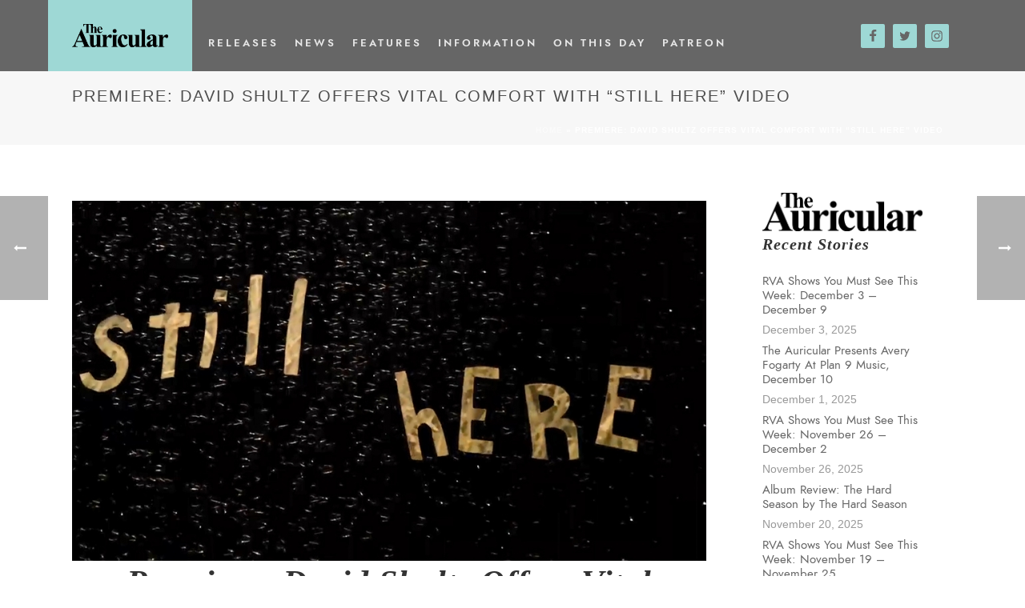

--- FILE ---
content_type: text/html; charset=UTF-8
request_url: http://www.theauricular.com/news/premiere-david-shultz-offers-vital-comfort-with-still-here-video/
body_size: 30343
content:
<!DOCTYPE html>
<html lang="en-US" prefix="og: http://ogp.me/ns#" >
<head>
		
<meta charset="UTF-8" />
<meta name="viewport" content="width=device-width, initial-scale=1.0, minimum-scale=1.0, maximum-scale=1.0, user-scalable=0" />
<meta http-equiv="X-UA-Compatible" content="IE=edge,chrome=1" />
<meta name="format-detection" content="telephone=no">
<title>Premiere: David Shultz Offers Vital Comfort With &quot;Still Here&quot; Video - The Auricular</title>
<script type="text/javascript">var ajaxurl = "https://www.theauricular.com/wp-admin/admin-ajax.php";</script><meta name='robots' content='max-image-preview:large' />
	<style>img:is([sizes="auto" i], [sizes^="auto," i]) { contain-intrinsic-size: 3000px 1500px }</style>
	
		<style id="critical-path-css" type="text/css">
			body,html{width:100%;height:100%;margin:0;padding:0}.page-preloader{top:0;left:0;z-index:999;position:fixed;height:100%;width:100%;text-align:center}.preloader-preview-area{-webkit-animation-delay:-.2s;animation-delay:-.2s;top:50%;-webkit-transform:translateY(100%);-ms-transform:translateY(100%);transform:translateY(100%);margin-top:10px;max-height:calc(50% - 20px);opacity:1;width:100%;text-align:center;position:absolute}.preloader-logo{max-width:90%;top:50%;-webkit-transform:translateY(-100%);-ms-transform:translateY(-100%);transform:translateY(-100%);margin:-10px auto 0 auto;max-height:calc(50% - 20px);opacity:1;position:relative}.ball-pulse>div{width:15px;height:15px;border-radius:100%;margin:2px;-webkit-animation-fill-mode:both;animation-fill-mode:both;display:inline-block;-webkit-animation:ball-pulse .75s infinite cubic-bezier(.2,.68,.18,1.08);animation:ball-pulse .75s infinite cubic-bezier(.2,.68,.18,1.08)}.ball-pulse>div:nth-child(1){-webkit-animation-delay:-.36s;animation-delay:-.36s}.ball-pulse>div:nth-child(2){-webkit-animation-delay:-.24s;animation-delay:-.24s}.ball-pulse>div:nth-child(3){-webkit-animation-delay:-.12s;animation-delay:-.12s}@-webkit-keyframes ball-pulse{0%{-webkit-transform:scale(1);transform:scale(1);opacity:1}45%{-webkit-transform:scale(.1);transform:scale(.1);opacity:.7}80%{-webkit-transform:scale(1);transform:scale(1);opacity:1}}@keyframes ball-pulse{0%{-webkit-transform:scale(1);transform:scale(1);opacity:1}45%{-webkit-transform:scale(.1);transform:scale(.1);opacity:.7}80%{-webkit-transform:scale(1);transform:scale(1);opacity:1}}.ball-clip-rotate-pulse{position:relative;-webkit-transform:translateY(-15px) translateX(-10px);-ms-transform:translateY(-15px) translateX(-10px);transform:translateY(-15px) translateX(-10px);display:inline-block}.ball-clip-rotate-pulse>div{-webkit-animation-fill-mode:both;animation-fill-mode:both;position:absolute;top:0;left:0;border-radius:100%}.ball-clip-rotate-pulse>div:first-child{height:36px;width:36px;top:7px;left:-7px;-webkit-animation:ball-clip-rotate-pulse-scale 1s 0s cubic-bezier(.09,.57,.49,.9) infinite;animation:ball-clip-rotate-pulse-scale 1s 0s cubic-bezier(.09,.57,.49,.9) infinite}.ball-clip-rotate-pulse>div:last-child{position:absolute;width:50px;height:50px;left:-16px;top:-2px;background:0 0;border:2px solid;-webkit-animation:ball-clip-rotate-pulse-rotate 1s 0s cubic-bezier(.09,.57,.49,.9) infinite;animation:ball-clip-rotate-pulse-rotate 1s 0s cubic-bezier(.09,.57,.49,.9) infinite;-webkit-animation-duration:1s;animation-duration:1s}@-webkit-keyframes ball-clip-rotate-pulse-rotate{0%{-webkit-transform:rotate(0) scale(1);transform:rotate(0) scale(1)}50%{-webkit-transform:rotate(180deg) scale(.6);transform:rotate(180deg) scale(.6)}100%{-webkit-transform:rotate(360deg) scale(1);transform:rotate(360deg) scale(1)}}@keyframes ball-clip-rotate-pulse-rotate{0%{-webkit-transform:rotate(0) scale(1);transform:rotate(0) scale(1)}50%{-webkit-transform:rotate(180deg) scale(.6);transform:rotate(180deg) scale(.6)}100%{-webkit-transform:rotate(360deg) scale(1);transform:rotate(360deg) scale(1)}}@-webkit-keyframes ball-clip-rotate-pulse-scale{30%{-webkit-transform:scale(.3);transform:scale(.3)}100%{-webkit-transform:scale(1);transform:scale(1)}}@keyframes ball-clip-rotate-pulse-scale{30%{-webkit-transform:scale(.3);transform:scale(.3)}100%{-webkit-transform:scale(1);transform:scale(1)}}@-webkit-keyframes square-spin{25%{-webkit-transform:perspective(100px) rotateX(180deg) rotateY(0);transform:perspective(100px) rotateX(180deg) rotateY(0)}50%{-webkit-transform:perspective(100px) rotateX(180deg) rotateY(180deg);transform:perspective(100px) rotateX(180deg) rotateY(180deg)}75%{-webkit-transform:perspective(100px) rotateX(0) rotateY(180deg);transform:perspective(100px) rotateX(0) rotateY(180deg)}100%{-webkit-transform:perspective(100px) rotateX(0) rotateY(0);transform:perspective(100px) rotateX(0) rotateY(0)}}@keyframes square-spin{25%{-webkit-transform:perspective(100px) rotateX(180deg) rotateY(0);transform:perspective(100px) rotateX(180deg) rotateY(0)}50%{-webkit-transform:perspective(100px) rotateX(180deg) rotateY(180deg);transform:perspective(100px) rotateX(180deg) rotateY(180deg)}75%{-webkit-transform:perspective(100px) rotateX(0) rotateY(180deg);transform:perspective(100px) rotateX(0) rotateY(180deg)}100%{-webkit-transform:perspective(100px) rotateX(0) rotateY(0);transform:perspective(100px) rotateX(0) rotateY(0)}}.square-spin{display:inline-block}.square-spin>div{-webkit-animation-fill-mode:both;animation-fill-mode:both;width:50px;height:50px;-webkit-animation:square-spin 3s 0s cubic-bezier(.09,.57,.49,.9) infinite;animation:square-spin 3s 0s cubic-bezier(.09,.57,.49,.9) infinite}.cube-transition{position:relative;-webkit-transform:translate(-25px,-25px);-ms-transform:translate(-25px,-25px);transform:translate(-25px,-25px);display:inline-block}.cube-transition>div{-webkit-animation-fill-mode:both;animation-fill-mode:both;width:15px;height:15px;position:absolute;top:-5px;left:-5px;-webkit-animation:cube-transition 1.6s 0s infinite ease-in-out;animation:cube-transition 1.6s 0s infinite ease-in-out}.cube-transition>div:last-child{-webkit-animation-delay:-.8s;animation-delay:-.8s}@-webkit-keyframes cube-transition{25%{-webkit-transform:translateX(50px) scale(.5) rotate(-90deg);transform:translateX(50px) scale(.5) rotate(-90deg)}50%{-webkit-transform:translate(50px,50px) rotate(-180deg);transform:translate(50px,50px) rotate(-180deg)}75%{-webkit-transform:translateY(50px) scale(.5) rotate(-270deg);transform:translateY(50px) scale(.5) rotate(-270deg)}100%{-webkit-transform:rotate(-360deg);transform:rotate(-360deg)}}@keyframes cube-transition{25%{-webkit-transform:translateX(50px) scale(.5) rotate(-90deg);transform:translateX(50px) scale(.5) rotate(-90deg)}50%{-webkit-transform:translate(50px,50px) rotate(-180deg);transform:translate(50px,50px) rotate(-180deg)}75%{-webkit-transform:translateY(50px) scale(.5) rotate(-270deg);transform:translateY(50px) scale(.5) rotate(-270deg)}100%{-webkit-transform:rotate(-360deg);transform:rotate(-360deg)}}.ball-scale>div{border-radius:100%;margin:2px;-webkit-animation-fill-mode:both;animation-fill-mode:both;display:inline-block;height:60px;width:60px;-webkit-animation:ball-scale 1s 0s ease-in-out infinite;animation:ball-scale 1s 0s ease-in-out infinite}@-webkit-keyframes ball-scale{0%{-webkit-transform:scale(0);transform:scale(0)}100%{-webkit-transform:scale(1);transform:scale(1);opacity:0}}@keyframes ball-scale{0%{-webkit-transform:scale(0);transform:scale(0)}100%{-webkit-transform:scale(1);transform:scale(1);opacity:0}}.line-scale>div{-webkit-animation-fill-mode:both;animation-fill-mode:both;display:inline-block;width:5px;height:50px;border-radius:2px;margin:2px}.line-scale>div:nth-child(1){-webkit-animation:line-scale 1s -.5s infinite cubic-bezier(.2,.68,.18,1.08);animation:line-scale 1s -.5s infinite cubic-bezier(.2,.68,.18,1.08)}.line-scale>div:nth-child(2){-webkit-animation:line-scale 1s -.4s infinite cubic-bezier(.2,.68,.18,1.08);animation:line-scale 1s -.4s infinite cubic-bezier(.2,.68,.18,1.08)}.line-scale>div:nth-child(3){-webkit-animation:line-scale 1s -.3s infinite cubic-bezier(.2,.68,.18,1.08);animation:line-scale 1s -.3s infinite cubic-bezier(.2,.68,.18,1.08)}.line-scale>div:nth-child(4){-webkit-animation:line-scale 1s -.2s infinite cubic-bezier(.2,.68,.18,1.08);animation:line-scale 1s -.2s infinite cubic-bezier(.2,.68,.18,1.08)}.line-scale>div:nth-child(5){-webkit-animation:line-scale 1s -.1s infinite cubic-bezier(.2,.68,.18,1.08);animation:line-scale 1s -.1s infinite cubic-bezier(.2,.68,.18,1.08)}@-webkit-keyframes line-scale{0%{-webkit-transform:scaley(1);transform:scaley(1)}50%{-webkit-transform:scaley(.4);transform:scaley(.4)}100%{-webkit-transform:scaley(1);transform:scaley(1)}}@keyframes line-scale{0%{-webkit-transform:scaley(1);transform:scaley(1)}50%{-webkit-transform:scaley(.4);transform:scaley(.4)}100%{-webkit-transform:scaley(1);transform:scaley(1)}}.ball-scale-multiple{position:relative;-webkit-transform:translateY(30px);-ms-transform:translateY(30px);transform:translateY(30px);display:inline-block}.ball-scale-multiple>div{border-radius:100%;-webkit-animation-fill-mode:both;animation-fill-mode:both;margin:2px;position:absolute;left:-30px;top:0;opacity:0;margin:0;width:50px;height:50px;-webkit-animation:ball-scale-multiple 1s 0s linear infinite;animation:ball-scale-multiple 1s 0s linear infinite}.ball-scale-multiple>div:nth-child(2){-webkit-animation-delay:-.2s;animation-delay:-.2s}.ball-scale-multiple>div:nth-child(3){-webkit-animation-delay:-.2s;animation-delay:-.2s}@-webkit-keyframes ball-scale-multiple{0%{-webkit-transform:scale(0);transform:scale(0);opacity:0}5%{opacity:1}100%{-webkit-transform:scale(1);transform:scale(1);opacity:0}}@keyframes ball-scale-multiple{0%{-webkit-transform:scale(0);transform:scale(0);opacity:0}5%{opacity:1}100%{-webkit-transform:scale(1);transform:scale(1);opacity:0}}.ball-pulse-sync{display:inline-block}.ball-pulse-sync>div{width:15px;height:15px;border-radius:100%;margin:2px;-webkit-animation-fill-mode:both;animation-fill-mode:both;display:inline-block}.ball-pulse-sync>div:nth-child(1){-webkit-animation:ball-pulse-sync .6s -.21s infinite ease-in-out;animation:ball-pulse-sync .6s -.21s infinite ease-in-out}.ball-pulse-sync>div:nth-child(2){-webkit-animation:ball-pulse-sync .6s -.14s infinite ease-in-out;animation:ball-pulse-sync .6s -.14s infinite ease-in-out}.ball-pulse-sync>div:nth-child(3){-webkit-animation:ball-pulse-sync .6s -70ms infinite ease-in-out;animation:ball-pulse-sync .6s -70ms infinite ease-in-out}@-webkit-keyframes ball-pulse-sync{33%{-webkit-transform:translateY(10px);transform:translateY(10px)}66%{-webkit-transform:translateY(-10px);transform:translateY(-10px)}100%{-webkit-transform:translateY(0);transform:translateY(0)}}@keyframes ball-pulse-sync{33%{-webkit-transform:translateY(10px);transform:translateY(10px)}66%{-webkit-transform:translateY(-10px);transform:translateY(-10px)}100%{-webkit-transform:translateY(0);transform:translateY(0)}}.transparent-circle{display:inline-block;border-top:.5em solid rgba(255,255,255,.2);border-right:.5em solid rgba(255,255,255,.2);border-bottom:.5em solid rgba(255,255,255,.2);border-left:.5em solid #fff;-webkit-transform:translateZ(0);transform:translateZ(0);-webkit-animation:transparent-circle 1.1s infinite linear;animation:transparent-circle 1.1s infinite linear;width:50px;height:50px;border-radius:50%}.transparent-circle:after{border-radius:50%;width:10em;height:10em}@-webkit-keyframes transparent-circle{0%{-webkit-transform:rotate(0);transform:rotate(0)}100%{-webkit-transform:rotate(360deg);transform:rotate(360deg)}}@keyframes transparent-circle{0%{-webkit-transform:rotate(0);transform:rotate(0)}100%{-webkit-transform:rotate(360deg);transform:rotate(360deg)}}.ball-spin-fade-loader{position:relative;top:-10px;left:-10px;display:inline-block}.ball-spin-fade-loader>div{width:15px;height:15px;border-radius:100%;margin:2px;-webkit-animation-fill-mode:both;animation-fill-mode:both;position:absolute;-webkit-animation:ball-spin-fade-loader 1s infinite linear;animation:ball-spin-fade-loader 1s infinite linear}.ball-spin-fade-loader>div:nth-child(1){top:25px;left:0;animation-delay:-.84s;-webkit-animation-delay:-.84s}.ball-spin-fade-loader>div:nth-child(2){top:17.05px;left:17.05px;animation-delay:-.72s;-webkit-animation-delay:-.72s}.ball-spin-fade-loader>div:nth-child(3){top:0;left:25px;animation-delay:-.6s;-webkit-animation-delay:-.6s}.ball-spin-fade-loader>div:nth-child(4){top:-17.05px;left:17.05px;animation-delay:-.48s;-webkit-animation-delay:-.48s}.ball-spin-fade-loader>div:nth-child(5){top:-25px;left:0;animation-delay:-.36s;-webkit-animation-delay:-.36s}.ball-spin-fade-loader>div:nth-child(6){top:-17.05px;left:-17.05px;animation-delay:-.24s;-webkit-animation-delay:-.24s}.ball-spin-fade-loader>div:nth-child(7){top:0;left:-25px;animation-delay:-.12s;-webkit-animation-delay:-.12s}.ball-spin-fade-loader>div:nth-child(8){top:17.05px;left:-17.05px;animation-delay:0s;-webkit-animation-delay:0s}@-webkit-keyframes ball-spin-fade-loader{50%{opacity:.3;-webkit-transform:scale(.4);transform:scale(.4)}100%{opacity:1;-webkit-transform:scale(1);transform:scale(1)}}@keyframes ball-spin-fade-loader{50%{opacity:.3;-webkit-transform:scale(.4);transform:scale(.4)}100%{opacity:1;-webkit-transform:scale(1);transform:scale(1)}}		</style>

		
<!-- This site is optimized with the Yoast SEO Premium plugin v7.9 - https://yoast.com/wordpress/plugins/seo/ -->
<link rel="canonical" href="https://www.theauricular.com/news/premiere-david-shultz-offers-vital-comfort-with-still-here-video/" />
<meta property="og:locale" content="en_US" />
<meta property="og:type" content="article" />
<meta property="og:title" content="Premiere: David Shultz Offers Vital Comfort With &quot;Still Here&quot; Video - The Auricular" />
<meta property="og:description" content="Grief is hard to escape these days, but there’s hope in art that faces down fate with bravery and heart. You won’t find a more perfect song..." />
<meta property="og:url" content="https://www.theauricular.com/news/premiere-david-shultz-offers-vital-comfort-with-still-here-video/" />
<meta property="og:site_name" content="The Auricular" />
<meta property="article:tag" content="David Shultz" />
<meta property="article:tag" content="Premiere" />
<meta property="article:section" content="News" />
<meta property="article:published_time" content="2020-05-06T16:35:46+00:00" />
<meta property="article:modified_time" content="2023-05-18T15:10:25+00:00" />
<meta property="og:updated_time" content="2023-05-18T15:10:25+00:00" />
<meta property="og:image" content="https://www.theauricular.com/wp-content/uploads/2020/05/still-here.jpg" />
<meta property="og:image:secure_url" content="https://www.theauricular.com/wp-content/uploads/2020/05/still-here.jpg" />
<meta property="og:image:width" content="960" />
<meta property="og:image:height" content="540" />
<meta name="twitter:card" content="summary_large_image" />
<meta name="twitter:description" content="Grief is hard to escape these days, but there’s hope in art that faces down fate with bravery and heart. You won’t find a more perfect song..." />
<meta name="twitter:title" content="Premiere: David Shultz Offers Vital Comfort With &quot;Still Here&quot; Video - The Auricular" />
<meta name="twitter:image" content="https://www.theauricular.com/wp-content/uploads/2020/05/still-here.jpg" />
<!-- / Yoast SEO Premium plugin. -->

<link rel='dns-prefetch' href='//secure.gravatar.com' />
<link rel='dns-prefetch' href='//www.googletagmanager.com' />
<link rel='dns-prefetch' href='//stats.wp.com' />
<link rel='dns-prefetch' href='//v0.wordpress.com' />
<link rel="alternate" type="application/rss+xml" title="The Auricular &raquo; Feed" href="https://www.theauricular.com/feed/" />
<link rel="alternate" type="application/rss+xml" title="The Auricular &raquo; Comments Feed" href="https://www.theauricular.com/comments/feed/" />
<link rel="alternate" type="text/calendar" title="The Auricular &raquo; iCal Feed" href="https://www.theauricular.com/events/?ical=1" />

<link rel="shortcut icon" href="http://www.theauricular.com/wp-content/uploads/2018/09/favicon-3.png"  />
<link rel="alternate" type="application/rss+xml" title="The Auricular &raquo; Premiere: David Shultz Offers Vital Comfort With &#8220;Still Here&#8221; Video Comments Feed" href="https://www.theauricular.com/news/premiere-david-shultz-offers-vital-comfort-with-still-here-video/feed/" />
<script type="text/javascript">
window.abb = {};
php = {};
window.PHP = {};
PHP.ajax = "https://www.theauricular.com/wp-admin/admin-ajax.php";PHP.wp_p_id = "2278";var mk_header_parallax, mk_banner_parallax, mk_page_parallax, mk_footer_parallax, mk_body_parallax;
var mk_images_dir = "http://www.theauricular.com/wp-content/themes/jupiter/assets/images",
mk_theme_js_path = "http://www.theauricular.com/wp-content/themes/jupiter/assets/js",
mk_theme_dir = "http://www.theauricular.com/wp-content/themes/jupiter",
mk_captcha_placeholder = "Enter Captcha",
mk_captcha_invalid_txt = "Invalid. Try again.",
mk_captcha_correct_txt = "Captcha correct.",
mk_responsive_nav_width = 1140,
mk_vertical_header_back = "Back",
mk_vertical_header_anim = "1",
mk_check_rtl = true,
mk_grid_width = 1140,
mk_ajax_search_option = "fullscreen_search",
mk_preloader_bg_color = "#fff",
mk_accent_color = "#9ed8d5",
mk_go_to_top =  "false",
mk_smooth_scroll =  "true",
mk_preloader_bar_color = "#9ed8d5",
mk_preloader_logo = "";
var mk_header_parallax = false,
mk_banner_parallax = false,
mk_footer_parallax = false,
mk_body_parallax = false,
mk_no_more_posts = "No More Posts",
mk_typekit_id   = "",
mk_google_fonts = ["Open Sans:100italic,200italic,300italic,400italic,500italic,600italic,700italic,800italic,900italic,100,200,300,400,500,600,700,800,900"],
mk_global_lazyload = true;
</script>
<link rel='stylesheet' id='flick-css' href='http://www.theauricular.com/wp-content/plugins/mailchimp/assets/css/flick/flick.css?ver=1.7.0' type='text/css' media='all' />
<link rel='stylesheet' id='mailchimp_sf_main_css-css' href='http://www.theauricular.com/?mcsf_action=main_css&#038;ver=1.7.0' type='text/css' media='all' />
<link rel='stylesheet' id='mkhb-render-css' href='http://www.theauricular.com/wp-content/themes/jupiter/header-builder/includes/assets/css/mkhb-render.css?ver=6.1.3' type='text/css' media='all' />
<style id='mkhb-inline-css' type='text/css'>
#cjlvwpsk7000t3b66s34owa33 { text-align:center; }#cjlvwpsk7000t3b66s34owa33 .mkhb-logo-el__image { width:180px; }#cjlvwou3i000b3b66yd611bo3 { padding:30px 30px 30px 30px;margin:0 0 0 20px;background-color:rgba(158,216,213,1);vertical-align:middle; } #cjlvwou3i000b3b66yd611bo3div[class^=mkhb-col-xs-], #cjlvwou3i000b3b66yd611bo3.mkhb-col-sm-12, #cjlvwou3i000b3b66yd611bo3.mkhb-col-md-12 { width:calc(100% - 20px); } #cjlvwou3i000b3b66yd611bo3.mkhb-col-sm-11, #cjlvwou3i000b3b66yd611bo3.mkhb-col-md-11 { width:calc(91.66666667% - 20px); } #cjlvwou3i000b3b66yd611bo3.mkhb-col-sm-10, #cjlvwou3i000b3b66yd611bo3.mkhb-col-md-10 { width:calc(83.33333333% - 20px); } #cjlvwou3i000b3b66yd611bo3.mkhb-col-sm-9, #cjlvwou3i000b3b66yd611bo3.mkhb-col-md-9 { width:calc(75% - 20px); } #cjlvwou3i000b3b66yd611bo3.mkhb-col-sm-8, #cjlvwou3i000b3b66yd611bo3.mkhb-col-md-8 { width:calc(66.66666667% - 20px); } #cjlvwou3i000b3b66yd611bo3.mkhb-col-sm-7, #cjlvwou3i000b3b66yd611bo3.mkhb-col-md-7 { width:calc(58.33333333% - 20px); } #cjlvwou3i000b3b66yd611bo3.mkhb-col-sm-6, #cjlvwou3i000b3b66yd611bo3.mkhb-col-md-6 { width:calc(50% - 20px); } #cjlvwou3i000b3b66yd611bo3.mkhb-col-sm-5, #cjlvwou3i000b3b66yd611bo3.mkhb-col-md-5 { width:calc(41.66666667% - 20px); } #cjlvwou3i000b3b66yd611bo3.mkhb-col-sm-4, #cjlvwou3i000b3b66yd611bo3.mkhb-col-md-4 { width:calc(33.33333333% - 20px); } #cjlvwou3i000b3b66yd611bo3.mkhb-col-sm-3, #cjlvwou3i000b3b66yd611bo3.mkhb-col-md-3 { width:calc(25% - 20px); } #cjlvwou3i000b3b66yd611bo3.mkhb-col-sm-2, #cjlvwou3i000b3b66yd611bo3.mkhb-col-md-2 { width:calc(16.66666667% - 20px); } #cjlvwou3i000b3b66yd611bo3.mkhb-col-sm-1, #cjlvwou3i000b3b66yd611bo3.mkhb-col-md-1 { width:calc(8.33333333% - 20px); } #cjlvwpvwc000w3b66jv1yojjq.mkhb-nav-container { margin:0; z-index:301; text-align:left; display:inline-block; vertical-align:top; } #cjlvwpvwc000w3b66jv1yojjq .mkhb-navigation-ul > li.menu-item > a.menu-item-link { color:rgba(230,230,230,1); padding:10px 10px 10px 10px; font-size:; font-weight:; margin-right:; } #cjlvwpvwc000w3b66jv1yojjq .mkhb-navigation-ul > li.menu-item:last-of-type > a.menu-item-link { margin-right:0; } #cjlvwpvwc000w3b66jv1yojjq .mkhb-navigation ul.sub-menu a.menu-item-link { color:rgba(230,230,230,1); font-size:; font-weight:; } #cjlvwpvwc000w3b66jv1yojjq .mkhb-navigation li.hb-no-mega-menu ul.sub-menu { background-color:rgba(102,102,102,1); } #cjlvwpvwc000w3b66jv1yojjq .mkhb-navigation ul.sub-menu a.menu-item-link:hover, #cjlvwpvwc000w3b66jv1yojjq .mkhb-navigation-ul ul.sub-menu li.current-menu-item > a.menu-item-link, #cjlvwpvwc000w3b66jv1yojjq .mkhb-navigation-ul ul.sub-menu li.current-menu-parent > a.menu-item-link { background-color:rgba(158,216,213,1); color:rgba(102,102,102,1); } #cjlvwpvwc000w3b66jv1yojjq-wrap .mkhb-navigation-resp__ul > li > a { font-family:Open Sans; font-weight:; font-size:; color:rgba(230,230,230,1); background-color:; } #cjlvwpvwc000w3b66jv1yojjq-wrap .mkhb-navigation-resp__ul > li:hover > a { color:rgba(158,216,213,1); background-color:rgba(238,211,51,0); } #cjlvwpvwc000w3b66jv1yojjq-wrap .mkhb-navigation-resp__ul > li > ul { background-color:rgba(102,102,102,1); } #cjlvwpvwc000w3b66jv1yojjq-wrap .mkhb-navigation-resp__ul > li > ul li a { font-family:Open Sans; font-weight:; font-size:; color:rgba(230,230,230,1); } #cjlvwpvwc000w3b66jv1yojjq-wrap .mkhb-navigation-resp__ul > li > ul li:hover > a { color:rgba(102,102,102,1); background-color:rgba(158,216,213,1); } #cjlvwpvwc000w3b66jv1yojjq.mkhb-menu-nav-style-text a { font-family:Open Sans; } #cjlvwpvwc000w3b66jv1yojjq.mkhb-menu-hover-style-2 .mkhb-navigation-ul>li.menu-item>a { background-color:initial; } #cjlvwpvwc000w3b66jv1yojjq.mkhb-menu-hover-style-2 .mkhb-navigation-ul > li.menu-item > a.menu-item-link:hover, #cjlvwpvwc000w3b66jv1yojjq.mkhb-menu-hover-style-2 .mkhb-navigation-ul > li.menu-item:hover > a.menu-item-link, #cjlvwpvwc000w3b66jv1yojjq.mkhb-menu-hover-style-2 .mkhb-navigation-ul > li.current-menu-item > a.menu-item-link, #cjlvwpvwc000w3b66jv1yojjq.mkhb-menu-hover-style-2 .mkhb-navigation-ul > li.current-menu-ancestor > a.menu-item-link { color:rgba(158,216,213,1); background-color:rgba(238,211,51,0); } .mkhb-navigation-resp__wrap { background-color:#fff; } .mkhb-navigation-resp__menu > div { background-color:#444444; } .mkhb-navigation-resp__ul li ul li .megamenu-title:hover, .mkhb-navigation-resp__ul li ul li .megamenu-title, .mkhb-navigation-resp__ul li a, .mkhb-navigation-resp__ul li ul li a:hover, .mkhb-navigation-resp__ul .mkhb-navigation-resp__arrow { color:#444444; } #cjlvwou3i000e3b66gvake1lr { padding:0 10px 0 10px;margin:35px 0 0 10px;vertical-align:middle; } #cjlvwou3i000e3b66gvake1lrdiv[class^=mkhb-col-xs-], #cjlvwou3i000e3b66gvake1lr.mkhb-col-sm-12, #cjlvwou3i000e3b66gvake1lr.mkhb-col-md-12 { width:calc(100% - 10px); } #cjlvwou3i000e3b66gvake1lr.mkhb-col-sm-11, #cjlvwou3i000e3b66gvake1lr.mkhb-col-md-11 { width:calc(91.66666667% - 10px); } #cjlvwou3i000e3b66gvake1lr.mkhb-col-sm-10, #cjlvwou3i000e3b66gvake1lr.mkhb-col-md-10 { width:calc(83.33333333% - 10px); } #cjlvwou3i000e3b66gvake1lr.mkhb-col-sm-9, #cjlvwou3i000e3b66gvake1lr.mkhb-col-md-9 { width:calc(75% - 10px); } #cjlvwou3i000e3b66gvake1lr.mkhb-col-sm-8, #cjlvwou3i000e3b66gvake1lr.mkhb-col-md-8 { width:calc(66.66666667% - 10px); } #cjlvwou3i000e3b66gvake1lr.mkhb-col-sm-7, #cjlvwou3i000e3b66gvake1lr.mkhb-col-md-7 { width:calc(58.33333333% - 10px); } #cjlvwou3i000e3b66gvake1lr.mkhb-col-sm-6, #cjlvwou3i000e3b66gvake1lr.mkhb-col-md-6 { width:calc(50% - 10px); } #cjlvwou3i000e3b66gvake1lr.mkhb-col-sm-5, #cjlvwou3i000e3b66gvake1lr.mkhb-col-md-5 { width:calc(41.66666667% - 10px); } #cjlvwou3i000e3b66gvake1lr.mkhb-col-sm-4, #cjlvwou3i000e3b66gvake1lr.mkhb-col-md-4 { width:calc(33.33333333% - 10px); } #cjlvwou3i000e3b66gvake1lr.mkhb-col-sm-3, #cjlvwou3i000e3b66gvake1lr.mkhb-col-md-3 { width:calc(25% - 10px); } #cjlvwou3i000e3b66gvake1lr.mkhb-col-sm-2, #cjlvwou3i000e3b66gvake1lr.mkhb-col-md-2 { width:calc(16.66666667% - 10px); } #cjlvwou3i000e3b66gvake1lr.mkhb-col-sm-1, #cjlvwou3i000e3b66gvake1lr.mkhb-col-md-1 { width:calc(8.33333333% - 10px); } #cjm1qpjye000b3b65ofmoai92 { text-align:center;display:inline-block; vertical-align:top; }#cjm1qpjye000b3b65ofmoai92 .mkhb-icon-el__link { color:rgba(102,102,102,1);background:rgba(158,216,213,1);height:30px; width:30px; }#cjm1qpjye000b3b65ofmoai92 .mkhb-icon-el__link--hoverable:hover { color:rgba(255,255,255,1);background:rgba(158,216,213,1); }#cjlvwou3i000h3b66r0izorq5 { margin:30px 0 0 0;vertical-align:bottom; }#cjlvwou3i00083b664t93zqml { background-color:rgba(102,102,102,1); }#cjlvwou3i00083b664t93zqml > .mkhb-row__container { max-width:1200px; }#cjlvwou3i00083b664t93zqml .mkhb-row__container { padding:0 0 3px 0; }#cjlvwpsk7000s3b66nmaiykt9 { text-align:center; }#cjlvwpsk7000s3b66nmaiykt9 .mkhb-logo-el__image { width:180px; }#cjlvwou3i000a3b6662qzw767 { padding:30px 30px 30px 30px;background-color:rgba(158,216,213,1);vertical-align:middle; } #cjlvwpvwc000v3b669xrhdvva.mkhb-nav-container { margin:0; z-index:301; text-align:right; display:inline-block; vertical-align:top; } #cjlvwpvwc000v3b669xrhdvva .mkhb-navigation-ul > li.menu-item > a.menu-item-link { color:rgba(158,216,213,1); padding:0 10px 10px 10px; font-size:14px; font-weight:300; margin-right:; } #cjlvwpvwc000v3b669xrhdvva .mkhb-navigation-ul > li.menu-item:last-of-type > a.menu-item-link { margin-right:0; } #cjlvwpvwc000v3b669xrhdvva .mkhb-navigation ul.sub-menu a.menu-item-link { color:rgba(158,216,213,1); font-size:; font-weight:; } #cjlvwpvwc000v3b669xrhdvva .mkhb-navigation li.hb-no-mega-menu ul.sub-menu { background-color:rgba(102,102,102,1); } #cjlvwpvwc000v3b669xrhdvva .mkhb-navigation ul.sub-menu a.menu-item-link:hover, #cjlvwpvwc000v3b669xrhdvva .mkhb-navigation-ul ul.sub-menu li.current-menu-item > a.menu-item-link, #cjlvwpvwc000v3b669xrhdvva .mkhb-navigation-ul ul.sub-menu li.current-menu-parent > a.menu-item-link { background-color:rgba(158,216,213,1); color:rgba(102,102,102,1); } #cjlvwpvwc000v3b669xrhdvva-wrap .mkhb-navigation-resp__ul > li > a { font-family:HelveticaNeue-Light, Helvetica Neue Light, Helvetica Neue, Helvetica, Arial, Lucida Grande, sans-serif; font-weight:300; font-size:14px; color:rgba(158,216,213,1); background-color:rgba(102,102,102,1); } #cjlvwpvwc000v3b669xrhdvva-wrap .mkhb-navigation-resp__ul > li:hover > a { color:rgba(255,255,255,1); background-color:rgba(102,102,102,1); } #cjlvwpvwc000v3b669xrhdvva-wrap .mkhb-navigation-resp__ul > li > ul { background-color:rgba(102,102,102,1); } #cjlvwpvwc000v3b669xrhdvva-wrap .mkhb-navigation-resp__ul > li > ul li a { font-family:HelveticaNeue-Light, Helvetica Neue Light, Helvetica Neue, Helvetica, Arial, Lucida Grande, sans-serif; font-weight:; font-size:; color:rgba(158,216,213,1); } #cjlvwpvwc000v3b669xrhdvva-wrap .mkhb-navigation-resp__ul > li > ul li:hover > a { color:rgba(102,102,102,1); background-color:rgba(158,216,213,1); } #cjlvwpvwc000v3b669xrhdvva .mkhb-navigation-resp { text-align:right; display:inline-block; vertical-align:top; } #cjlvwpvwc000v3b669xrhdvva .mkhb-navigation-resp__box { background:rgba(102,102,102,1); border-radius:; padding:0 10px 10px 10px; border-top:0 solid #ffffff; border-right:0 solid #ffffff; border-bottom:0 solid #ffffff; border-left:0 solid #ffffff; height:29px;width:40px; } #cjlvwpvwc000v3b669xrhdvva .mkhb-navigation-resp__bar, #cjlvwpvwc000v3b669xrhdvva .mkhb-navigation-resp__bar:after, #cjlvwpvwc000v3b669xrhdvva .mkhb-navigation-resp__bar:before { width:20px; height:3px; background:rgba(158,216,213,1); } #cjlvwpvwc000v3b669xrhdvva .mkhb-navigation-resp__box:hover { background:; } #cjlvwpvwc000v3b669xrhdvva .mkhb-navigation-resp__box:hover .mkhb-navigation-resp__bar, #cjlvwpvwc000v3b669xrhdvva .mkhb-navigation-resp__box:hover .mkhb-navigation-resp__bar:after, #cjlvwpvwc000v3b669xrhdvva .mkhb-navigation-resp__box:hover .mkhb-navigation-resp__bar:before { background:; } #cjlvwpvwc000v3b669xrhdvva .fullscreen-active .mkhb-navigation-resp__bar, #cjlvwpvwc000v3b669xrhdvva .fullscreen-active .mkhb-navigation-resp__box:hover .mkhb-navigation-resp__bar { background:rgba( 255, 255, 255, 0 ); } #cjlvwpvwc000v3b669xrhdvva .mkhb-navigation-resp__bar { transform:translateY(8px); } #cjlvwpvwc000v3b669xrhdvva .mkhb-navigation-resp__bar:before { bottom:8px; } #cjlvwpvwc000v3b669xrhdvva .mkhb-navigation-resp__bar:after { top:8px; } #cjlvwpvwc000v3b669xrhdvva .fullscreen-active .mkhb-navigation-resp__bar:after { top:0; } #cjlvwpvwc000v3b669xrhdvva .fullscreen-active .mkhb-navigation-resp__bar:before { bottom:0; } #cjlvwpvwc000v3b669xrhdvva .mkhb-navigation-resp__box--morphing .mkhb-navigation-resp__sub-bar, #cjlvwpvwc000v3b669xrhdvva .mkhb-navigation-resp__box--morphing .mkhb-navigation-resp__sub-bar:after, #cjlvwpvwc000v3b669xrhdvva .mkhb-navigation-resp__box--morphing .mkhb-navigation-resp__sub-bar:before { width:20px; height:3px; } #cjlvwpvwc000v3b669xrhdvva .mkhb-navigation-resp__box.mkhb-navigation-resp__box--morphing:hover .mkhb-navigation-resp__sub-bar:after, #cjlvwpvwc000v3b669xrhdvva .mkhb-navigation-resp__box.mkhb-navigation-resp__box--morphing:hover .mkhb-navigation-resp__sub-bar:before { background:; } #cjlvwpvwc000v3b669xrhdvva .mkhb-navigation-resp__sub-bar { transform:translateY(5px); } #cjlvwpvwc000v3b669xrhdvva .mkhb-navigation-resp__sub-bar:before, #cjlvwpvwc000v3b669xrhdvva .mkhb-navigation-resp__sub-bar:after { background:rgba(158,216,213,1); } #cjlvwpvwc000v3b669xrhdvva .fullscreen-active .mkhb-navigation-resp__sub-bar:after { top:0; } #cjlvwpvwc000v3b669xrhdvva .fullscreen-active .mkhb-navigation-resp__sub-bar:before { bottom:0; } #cjlvwpvwc000v3b669xrhdvva-wrap .mkhb-navigation-resp__arrow { line-height:52px; } #cjlvwpvwc000v3b669xrhdvva-wrap .mkhb-navigation-resp__ul > li > a { padding-top:15px; padding-bottom:15px; } @media (max-width:767px) { #cjlvwpvwc000v3b669xrhdvva.mkhb-el-tablet { display:none !important; } } @media (min-width:768px) and (max-width:1024px) { #cjlvwpvwc000v3b669xrhdvva.mkhb-el-mobile { display:none !important; } } @media (min-width:1025px) { #cjlvwpvwc000v3b669xrhdvva.mkhb-el-tablet, #cjlvwpvwc000v3b669xrhdvva.mkhb-el-mobile { display:none !important; } } .mkhb-navigation-resp__wrap { background-color:#fff; } .mkhb-navigation-resp__menu > div { background-color:#444444; } .mkhb-navigation-resp__ul li ul li .megamenu-title:hover, .mkhb-navigation-resp__ul li ul li .megamenu-title, .mkhb-navigation-resp__ul li a, .mkhb-navigation-resp__ul li ul li a:hover, .mkhb-navigation-resp__ul .mkhb-navigation-resp__arrow { color:#444444; } #cjlvwou3i000d3b66klbpc6z8 { padding:0 10px 0 10px;margin:35px 0 0 0;vertical-align:middle; }#cjm1qpjye000a3b65upbfgudh { text-align:center;display:inline-block; vertical-align:top; }#cjm1qpjye000a3b65upbfgudh .mkhb-icon-el__link { color:rgba(102,102,102,1);background:rgba(158,216,213,1);height:30px; width:30px; }#cjm1qpjye000a3b65upbfgudh .mkhb-icon-el__link--hoverable:hover { color:rgba(255,255,255,1);background:rgba(158,216,213,1); }#cjlvwou3i000g3b66crgmjoul { margin:30px 0 0 0;vertical-align:bottom; }#cjlvwou3i00073b66ray66dm0 { background-color:rgba(102,102,102,1); }#cjlvwou3i00073b66ray66dm0 > .mkhb-row__container { max-width:1200px; }#cjlvwou3i00073b66ray66dm0 .mkhb-row__container { padding:0 0 3px 0; }#cjlvwpsk7000r3b66uj3dtcxe .mkhb-logo-el__image { width:110px; }#cjlvwou3i00093b66julwfz72 { padding:30px 30px 30px 30px;vertical-align:middle; } #cjlvwpvwc000u3b66fkkk793e.mkhb-nav-container { margin:5px 20px 0 0; z-index:301; text-align:right; display:inline-block; vertical-align:top; } #cjlvwpvwc000u3b66fkkk793e .mkhb-navigation-ul > li.menu-item > a.menu-item-link { color:rgba(158,216,213,1); padding:10px 10px 10px 10px; font-size:14px; font-weight:300; margin-right:; } #cjlvwpvwc000u3b66fkkk793e .mkhb-navigation-ul > li.menu-item:last-of-type > a.menu-item-link { margin-right:0; } #cjlvwpvwc000u3b66fkkk793e .mkhb-navigation ul.sub-menu a.menu-item-link { color:rgba(158,216,213,1); font-size:; font-weight:; } #cjlvwpvwc000u3b66fkkk793e .mkhb-navigation li.hb-no-mega-menu ul.sub-menu { background-color:rgba(102,102,102,1); } #cjlvwpvwc000u3b66fkkk793e .mkhb-navigation ul.sub-menu a.menu-item-link:hover, #cjlvwpvwc000u3b66fkkk793e .mkhb-navigation-ul ul.sub-menu li.current-menu-item > a.menu-item-link, #cjlvwpvwc000u3b66fkkk793e .mkhb-navigation-ul ul.sub-menu li.current-menu-parent > a.menu-item-link { background-color:rgba(158,216,213,1); color:rgba(102,102,102,1); } #cjlvwpvwc000u3b66fkkk793e-wrap .mkhb-navigation-resp__ul > li > a { font-family:Times New Roman, Times, serif; font-weight:300; font-size:14px; color:rgba(158,216,213,1); background-color:rgba(102,102,102,1); } #cjlvwpvwc000u3b66fkkk793e-wrap .mkhb-navigation-resp__ul > li:hover > a { color:rgba(255,255,255,1); background-color:rgba(102,102,102,1); } #cjlvwpvwc000u3b66fkkk793e-wrap .mkhb-navigation-resp__ul > li > ul { background-color:rgba(102,102,102,1); } #cjlvwpvwc000u3b66fkkk793e-wrap .mkhb-navigation-resp__ul > li > ul li a { font-family:Times New Roman, Times, serif; font-weight:; font-size:; color:rgba(158,216,213,1); } #cjlvwpvwc000u3b66fkkk793e-wrap .mkhb-navigation-resp__ul > li > ul li:hover > a { color:rgba(102,102,102,1); background-color:rgba(158,216,213,1); } #cjlvwpvwc000u3b66fkkk793e .mkhb-navigation-resp { text-align:right; display:inline-block; vertical-align:top; } #cjlvwpvwc000u3b66fkkk793e .mkhb-navigation-resp__box { background:rgba(158,216,213,1); border-radius:5px; padding:10px 10px 10px 10px; border-top:0 solid #ffffff; border-right:0 solid #ffffff; border-bottom:0 solid #ffffff; border-left:0 solid #ffffff; height:39px;width:40px; } #cjlvwpvwc000u3b66fkkk793e .mkhb-navigation-resp__bar, #cjlvwpvwc000u3b66fkkk793e .mkhb-navigation-resp__bar:after, #cjlvwpvwc000u3b66fkkk793e .mkhb-navigation-resp__bar:before { width:20px; height:3px; background:rgba(102,102,102,1); } #cjlvwpvwc000u3b66fkkk793e .mkhb-navigation-resp__box:hover { background:rgba(158,216,213,1); } #cjlvwpvwc000u3b66fkkk793e .mkhb-navigation-resp__box:hover .mkhb-navigation-resp__bar, #cjlvwpvwc000u3b66fkkk793e .mkhb-navigation-resp__box:hover .mkhb-navigation-resp__bar:after, #cjlvwpvwc000u3b66fkkk793e .mkhb-navigation-resp__box:hover .mkhb-navigation-resp__bar:before { background:; } #cjlvwpvwc000u3b66fkkk793e .fullscreen-active .mkhb-navigation-resp__bar, #cjlvwpvwc000u3b66fkkk793e .fullscreen-active .mkhb-navigation-resp__box:hover .mkhb-navigation-resp__bar { background:rgba( 255, 255, 255, 0 ); } #cjlvwpvwc000u3b66fkkk793e .mkhb-navigation-resp__bar { transform:translateY(8px); } #cjlvwpvwc000u3b66fkkk793e .mkhb-navigation-resp__bar:before { bottom:8px; } #cjlvwpvwc000u3b66fkkk793e .mkhb-navigation-resp__bar:after { top:8px; } #cjlvwpvwc000u3b66fkkk793e .fullscreen-active .mkhb-navigation-resp__bar:after { top:0; } #cjlvwpvwc000u3b66fkkk793e .fullscreen-active .mkhb-navigation-resp__bar:before { bottom:0; } #cjlvwpvwc000u3b66fkkk793e .mkhb-navigation-resp__box--morphing .mkhb-navigation-resp__sub-bar, #cjlvwpvwc000u3b66fkkk793e .mkhb-navigation-resp__box--morphing .mkhb-navigation-resp__sub-bar:after, #cjlvwpvwc000u3b66fkkk793e .mkhb-navigation-resp__box--morphing .mkhb-navigation-resp__sub-bar:before { width:20px; height:3px; } #cjlvwpvwc000u3b66fkkk793e .mkhb-navigation-resp__box.mkhb-navigation-resp__box--morphing:hover .mkhb-navigation-resp__sub-bar:after, #cjlvwpvwc000u3b66fkkk793e .mkhb-navigation-resp__box.mkhb-navigation-resp__box--morphing:hover .mkhb-navigation-resp__sub-bar:before { background:; } #cjlvwpvwc000u3b66fkkk793e .mkhb-navigation-resp__sub-bar { transform:translateY(5px); } #cjlvwpvwc000u3b66fkkk793e .mkhb-navigation-resp__sub-bar:before, #cjlvwpvwc000u3b66fkkk793e .mkhb-navigation-resp__sub-bar:after { background:rgba(102,102,102,1); } #cjlvwpvwc000u3b66fkkk793e .fullscreen-active .mkhb-navigation-resp__sub-bar:after { top:0; } #cjlvwpvwc000u3b66fkkk793e .fullscreen-active .mkhb-navigation-resp__sub-bar:before { bottom:0; } #cjlvwpvwc000u3b66fkkk793e-wrap .mkhb-navigation-resp__arrow { line-height:52px; } #cjlvwpvwc000u3b66fkkk793e-wrap .mkhb-navigation-resp__ul > li > a { padding-top:15px; padding-bottom:15px; } @media (max-width:767px) { #cjlvwpvwc000u3b66fkkk793e.mkhb-el-tablet { display:none !important; } } @media (min-width:768px) and (max-width:1024px) { #cjlvwpvwc000u3b66fkkk793e.mkhb-el-mobile { display:none !important; } } @media (min-width:1025px) { #cjlvwpvwc000u3b66fkkk793e.mkhb-el-tablet, #cjlvwpvwc000u3b66fkkk793e.mkhb-el-mobile { display:none !important; } } .mkhb-navigation-resp__wrap { background-color:#fff; } .mkhb-navigation-resp__menu > div { background-color:#444444; } .mkhb-navigation-resp__ul li ul li .megamenu-title:hover, .mkhb-navigation-resp__ul li ul li .megamenu-title, .mkhb-navigation-resp__ul li a, .mkhb-navigation-resp__ul li ul li a:hover, .mkhb-navigation-resp__ul .mkhb-navigation-resp__arrow { color:#444444; } #cjlvwou3i000c3b66am7riyia { padding:0 10px 0 10px;vertical-align:middle; }#cjm1qpjye00093b65z2n6nklo { text-align:center;display:inline-block; vertical-align:top; }#cjm1qpjye00093b65z2n6nklo .mkhb-icon-el__link { color:rgba(102,102,102,1);background:rgba(158,216,213,1);height:30px; width:30px; }#cjm1qpjye00093b65z2n6nklo .mkhb-icon-el__link--hoverable:hover { color:rgba(255,255,255,1);background:rgba(158,216,213,1); }#cjlvwou3i000f3b66lxdv5qhj { vertical-align:bottom; }#cjlvwou3i00063b66fshgmbh4 { background-color:rgba(158,216,213,1); }#cjlvwou3i00063b66fshgmbh4 > .mkhb-row__container { max-width:1200px; }#cjlvwou3i00063b66fshgmbh4 .mkhb-row__container { padding:0 0 3px 0; }
</style>
<link rel='stylesheet' id='wp-block-library-css' href='http://www.theauricular.com/wp-includes/css/dist/block-library/style.min.css?ver=6.8.3' type='text/css' media='all' />
<style id='classic-theme-styles-inline-css' type='text/css'>
/*! This file is auto-generated */
.wp-block-button__link{color:#fff;background-color:#32373c;border-radius:9999px;box-shadow:none;text-decoration:none;padding:calc(.667em + 2px) calc(1.333em + 2px);font-size:1.125em}.wp-block-file__button{background:#32373c;color:#fff;text-decoration:none}
</style>
<link rel='stylesheet' id='mediaelement-css' href='http://www.theauricular.com/wp-includes/js/mediaelement/mediaelementplayer-legacy.min.css?ver=4.2.17' type='text/css' media='all' />
<link rel='stylesheet' id='wp-mediaelement-css' href='http://www.theauricular.com/wp-includes/js/mediaelement/wp-mediaelement.min.css?ver=6.8.3' type='text/css' media='all' />
<style id='jetpack-sharing-buttons-style-inline-css' type='text/css'>
.jetpack-sharing-buttons__services-list{display:flex;flex-direction:row;flex-wrap:wrap;gap:0;list-style-type:none;margin:5px;padding:0}.jetpack-sharing-buttons__services-list.has-small-icon-size{font-size:12px}.jetpack-sharing-buttons__services-list.has-normal-icon-size{font-size:16px}.jetpack-sharing-buttons__services-list.has-large-icon-size{font-size:24px}.jetpack-sharing-buttons__services-list.has-huge-icon-size{font-size:36px}@media print{.jetpack-sharing-buttons__services-list{display:none!important}}.editor-styles-wrapper .wp-block-jetpack-sharing-buttons{gap:0;padding-inline-start:0}ul.jetpack-sharing-buttons__services-list.has-background{padding:1.25em 2.375em}
</style>
<style id='global-styles-inline-css' type='text/css'>
:root{--wp--preset--aspect-ratio--square: 1;--wp--preset--aspect-ratio--4-3: 4/3;--wp--preset--aspect-ratio--3-4: 3/4;--wp--preset--aspect-ratio--3-2: 3/2;--wp--preset--aspect-ratio--2-3: 2/3;--wp--preset--aspect-ratio--16-9: 16/9;--wp--preset--aspect-ratio--9-16: 9/16;--wp--preset--color--black: #000000;--wp--preset--color--cyan-bluish-gray: #abb8c3;--wp--preset--color--white: #ffffff;--wp--preset--color--pale-pink: #f78da7;--wp--preset--color--vivid-red: #cf2e2e;--wp--preset--color--luminous-vivid-orange: #ff6900;--wp--preset--color--luminous-vivid-amber: #fcb900;--wp--preset--color--light-green-cyan: #7bdcb5;--wp--preset--color--vivid-green-cyan: #00d084;--wp--preset--color--pale-cyan-blue: #8ed1fc;--wp--preset--color--vivid-cyan-blue: #0693e3;--wp--preset--color--vivid-purple: #9b51e0;--wp--preset--gradient--vivid-cyan-blue-to-vivid-purple: linear-gradient(135deg,rgba(6,147,227,1) 0%,rgb(155,81,224) 100%);--wp--preset--gradient--light-green-cyan-to-vivid-green-cyan: linear-gradient(135deg,rgb(122,220,180) 0%,rgb(0,208,130) 100%);--wp--preset--gradient--luminous-vivid-amber-to-luminous-vivid-orange: linear-gradient(135deg,rgba(252,185,0,1) 0%,rgba(255,105,0,1) 100%);--wp--preset--gradient--luminous-vivid-orange-to-vivid-red: linear-gradient(135deg,rgba(255,105,0,1) 0%,rgb(207,46,46) 100%);--wp--preset--gradient--very-light-gray-to-cyan-bluish-gray: linear-gradient(135deg,rgb(238,238,238) 0%,rgb(169,184,195) 100%);--wp--preset--gradient--cool-to-warm-spectrum: linear-gradient(135deg,rgb(74,234,220) 0%,rgb(151,120,209) 20%,rgb(207,42,186) 40%,rgb(238,44,130) 60%,rgb(251,105,98) 80%,rgb(254,248,76) 100%);--wp--preset--gradient--blush-light-purple: linear-gradient(135deg,rgb(255,206,236) 0%,rgb(152,150,240) 100%);--wp--preset--gradient--blush-bordeaux: linear-gradient(135deg,rgb(254,205,165) 0%,rgb(254,45,45) 50%,rgb(107,0,62) 100%);--wp--preset--gradient--luminous-dusk: linear-gradient(135deg,rgb(255,203,112) 0%,rgb(199,81,192) 50%,rgb(65,88,208) 100%);--wp--preset--gradient--pale-ocean: linear-gradient(135deg,rgb(255,245,203) 0%,rgb(182,227,212) 50%,rgb(51,167,181) 100%);--wp--preset--gradient--electric-grass: linear-gradient(135deg,rgb(202,248,128) 0%,rgb(113,206,126) 100%);--wp--preset--gradient--midnight: linear-gradient(135deg,rgb(2,3,129) 0%,rgb(40,116,252) 100%);--wp--preset--font-size--small: 13px;--wp--preset--font-size--medium: 20px;--wp--preset--font-size--large: 36px;--wp--preset--font-size--x-large: 42px;--wp--preset--spacing--20: 0.44rem;--wp--preset--spacing--30: 0.67rem;--wp--preset--spacing--40: 1rem;--wp--preset--spacing--50: 1.5rem;--wp--preset--spacing--60: 2.25rem;--wp--preset--spacing--70: 3.38rem;--wp--preset--spacing--80: 5.06rem;--wp--preset--shadow--natural: 6px 6px 9px rgba(0, 0, 0, 0.2);--wp--preset--shadow--deep: 12px 12px 50px rgba(0, 0, 0, 0.4);--wp--preset--shadow--sharp: 6px 6px 0px rgba(0, 0, 0, 0.2);--wp--preset--shadow--outlined: 6px 6px 0px -3px rgba(255, 255, 255, 1), 6px 6px rgba(0, 0, 0, 1);--wp--preset--shadow--crisp: 6px 6px 0px rgba(0, 0, 0, 1);}:where(.is-layout-flex){gap: 0.5em;}:where(.is-layout-grid){gap: 0.5em;}body .is-layout-flex{display: flex;}.is-layout-flex{flex-wrap: wrap;align-items: center;}.is-layout-flex > :is(*, div){margin: 0;}body .is-layout-grid{display: grid;}.is-layout-grid > :is(*, div){margin: 0;}:where(.wp-block-columns.is-layout-flex){gap: 2em;}:where(.wp-block-columns.is-layout-grid){gap: 2em;}:where(.wp-block-post-template.is-layout-flex){gap: 1.25em;}:where(.wp-block-post-template.is-layout-grid){gap: 1.25em;}.has-black-color{color: var(--wp--preset--color--black) !important;}.has-cyan-bluish-gray-color{color: var(--wp--preset--color--cyan-bluish-gray) !important;}.has-white-color{color: var(--wp--preset--color--white) !important;}.has-pale-pink-color{color: var(--wp--preset--color--pale-pink) !important;}.has-vivid-red-color{color: var(--wp--preset--color--vivid-red) !important;}.has-luminous-vivid-orange-color{color: var(--wp--preset--color--luminous-vivid-orange) !important;}.has-luminous-vivid-amber-color{color: var(--wp--preset--color--luminous-vivid-amber) !important;}.has-light-green-cyan-color{color: var(--wp--preset--color--light-green-cyan) !important;}.has-vivid-green-cyan-color{color: var(--wp--preset--color--vivid-green-cyan) !important;}.has-pale-cyan-blue-color{color: var(--wp--preset--color--pale-cyan-blue) !important;}.has-vivid-cyan-blue-color{color: var(--wp--preset--color--vivid-cyan-blue) !important;}.has-vivid-purple-color{color: var(--wp--preset--color--vivid-purple) !important;}.has-black-background-color{background-color: var(--wp--preset--color--black) !important;}.has-cyan-bluish-gray-background-color{background-color: var(--wp--preset--color--cyan-bluish-gray) !important;}.has-white-background-color{background-color: var(--wp--preset--color--white) !important;}.has-pale-pink-background-color{background-color: var(--wp--preset--color--pale-pink) !important;}.has-vivid-red-background-color{background-color: var(--wp--preset--color--vivid-red) !important;}.has-luminous-vivid-orange-background-color{background-color: var(--wp--preset--color--luminous-vivid-orange) !important;}.has-luminous-vivid-amber-background-color{background-color: var(--wp--preset--color--luminous-vivid-amber) !important;}.has-light-green-cyan-background-color{background-color: var(--wp--preset--color--light-green-cyan) !important;}.has-vivid-green-cyan-background-color{background-color: var(--wp--preset--color--vivid-green-cyan) !important;}.has-pale-cyan-blue-background-color{background-color: var(--wp--preset--color--pale-cyan-blue) !important;}.has-vivid-cyan-blue-background-color{background-color: var(--wp--preset--color--vivid-cyan-blue) !important;}.has-vivid-purple-background-color{background-color: var(--wp--preset--color--vivid-purple) !important;}.has-black-border-color{border-color: var(--wp--preset--color--black) !important;}.has-cyan-bluish-gray-border-color{border-color: var(--wp--preset--color--cyan-bluish-gray) !important;}.has-white-border-color{border-color: var(--wp--preset--color--white) !important;}.has-pale-pink-border-color{border-color: var(--wp--preset--color--pale-pink) !important;}.has-vivid-red-border-color{border-color: var(--wp--preset--color--vivid-red) !important;}.has-luminous-vivid-orange-border-color{border-color: var(--wp--preset--color--luminous-vivid-orange) !important;}.has-luminous-vivid-amber-border-color{border-color: var(--wp--preset--color--luminous-vivid-amber) !important;}.has-light-green-cyan-border-color{border-color: var(--wp--preset--color--light-green-cyan) !important;}.has-vivid-green-cyan-border-color{border-color: var(--wp--preset--color--vivid-green-cyan) !important;}.has-pale-cyan-blue-border-color{border-color: var(--wp--preset--color--pale-cyan-blue) !important;}.has-vivid-cyan-blue-border-color{border-color: var(--wp--preset--color--vivid-cyan-blue) !important;}.has-vivid-purple-border-color{border-color: var(--wp--preset--color--vivid-purple) !important;}.has-vivid-cyan-blue-to-vivid-purple-gradient-background{background: var(--wp--preset--gradient--vivid-cyan-blue-to-vivid-purple) !important;}.has-light-green-cyan-to-vivid-green-cyan-gradient-background{background: var(--wp--preset--gradient--light-green-cyan-to-vivid-green-cyan) !important;}.has-luminous-vivid-amber-to-luminous-vivid-orange-gradient-background{background: var(--wp--preset--gradient--luminous-vivid-amber-to-luminous-vivid-orange) !important;}.has-luminous-vivid-orange-to-vivid-red-gradient-background{background: var(--wp--preset--gradient--luminous-vivid-orange-to-vivid-red) !important;}.has-very-light-gray-to-cyan-bluish-gray-gradient-background{background: var(--wp--preset--gradient--very-light-gray-to-cyan-bluish-gray) !important;}.has-cool-to-warm-spectrum-gradient-background{background: var(--wp--preset--gradient--cool-to-warm-spectrum) !important;}.has-blush-light-purple-gradient-background{background: var(--wp--preset--gradient--blush-light-purple) !important;}.has-blush-bordeaux-gradient-background{background: var(--wp--preset--gradient--blush-bordeaux) !important;}.has-luminous-dusk-gradient-background{background: var(--wp--preset--gradient--luminous-dusk) !important;}.has-pale-ocean-gradient-background{background: var(--wp--preset--gradient--pale-ocean) !important;}.has-electric-grass-gradient-background{background: var(--wp--preset--gradient--electric-grass) !important;}.has-midnight-gradient-background{background: var(--wp--preset--gradient--midnight) !important;}.has-small-font-size{font-size: var(--wp--preset--font-size--small) !important;}.has-medium-font-size{font-size: var(--wp--preset--font-size--medium) !important;}.has-large-font-size{font-size: var(--wp--preset--font-size--large) !important;}.has-x-large-font-size{font-size: var(--wp--preset--font-size--x-large) !important;}
:where(.wp-block-post-template.is-layout-flex){gap: 1.25em;}:where(.wp-block-post-template.is-layout-grid){gap: 1.25em;}
:where(.wp-block-columns.is-layout-flex){gap: 2em;}:where(.wp-block-columns.is-layout-grid){gap: 2em;}
:root :where(.wp-block-pullquote){font-size: 1.5em;line-height: 1.6;}
</style>
<link rel='stylesheet' id='rs-plugin-settings-css' href='http://www.theauricular.com/wp-content/plugins/revslider/public/assets/css/settings.css?ver=5.4.8' type='text/css' media='all' />
<style id='rs-plugin-settings-inline-css' type='text/css'>
#rs-demo-id {}
</style>
<link rel='stylesheet' id='theme-styles-css' href='http://www.theauricular.com/wp-content/themes/jupiter/assets/stylesheet/min/full-styles.6.1.3.css?ver=1523369732' type='text/css' media='all' />
<style id='theme-styles-inline-css' type='text/css'>
body { background-color:#fff; } .hb-custom-header #mk-page-introduce, .mk-header { background-color:#f7f7f7;background-size:cover;-webkit-background-size:cover;-moz-background-size:cover; } .hb-custom-header > div, .mk-header-bg { background-color:#fff; } .mk-classic-nav-bg { background-color:#fff; } .master-holder-bg { background-color:#fff; } #mk-footer { background-color:#3d4045; } #mk-boxed-layout { -webkit-box-shadow:0 0 0px rgba(0, 0, 0, 0); -moz-box-shadow:0 0 0px rgba(0, 0, 0, 0); box-shadow:0 0 0px rgba(0, 0, 0, 0); } .mk-news-tab .mk-tabs-tabs .is-active a, .mk-fancy-title.pattern-style span, .mk-fancy-title.pattern-style.color-gradient span:after, .page-bg-color { background-color:#fff; } .page-title { font-size:20px; color:#4d4d4d; text-transform:uppercase; font-weight:400; letter-spacing:2px; } .page-subtitle { font-size:14px; line-height:100%; color:#a3a3a3; font-size:14px; text-transform:none; } .mk-header { border-bottom:1px solid #ededed; } .header-style-1 .mk-header-padding-wrapper, .header-style-2 .mk-header-padding-wrapper, .header-style-3 .mk-header-padding-wrapper { padding-top:126px; } .mk-process-steps[max-width~="950px"] ul::before { display:none !important; } .mk-process-steps[max-width~="950px"] li { margin-bottom:30px !important; width:100% !important; text-align:center; } .mk-event-countdown-ul[max-width~="750px"] li { width:90%; display:block; margin:0 auto 15px; } body { font-family:Arial, Helvetica, sans-serif } p:not(.form-row):not(.woocommerce-mini-cart__empty-message):not(.woocommerce-mini-cart__total):not(.woocommerce-mini-cart__buttons):not(.mk-product-total-name):not(.woocommerce-result-count), .woocommerce-customer-details address, .the-title, .main-navigation-ul, .mk-vm-menuwrapper, .mk-blog-container .mk-blog-meta .the-title, .post .blog-single-title, .mk-blog-hero .content-holder .the-title, .blog-blockquote-content, .blog-twitter-content, .mk-blog-container .mk-blog-meta .the-excerpt p, .mk-single-content p { font-family:Times New Roman, Times, serif } @font-face { font-family:'star'; src:url('http://www.theauricular.com/wp-content/themes/jupiter/assets/stylesheet/fonts/star/font.eot'); src:url('http://www.theauricular.com/wp-content/themes/jupiter/assets/stylesheet/fonts/star/font.eot?#iefix') format('embedded-opentype'), url('http://www.theauricular.com/wp-content/themes/jupiter/assets/stylesheet/fonts/star/font.woff') format('woff'), url('http://www.theauricular.com/wp-content/themes/jupiter/assets/stylesheet/fonts/star/font.ttf') format('truetype'), url('http://www.theauricular.com/wp-content/themes/jupiter/assets/stylesheet/fonts/star/font.svg#star') format('svg'); font-weight:normal; font-style:normal; } @font-face { font-family:'WooCommerce'; src:url('http://www.theauricular.com/wp-content/themes/jupiter/assets/stylesheet/fonts/woocommerce/font.eot'); src:url('http://www.theauricular.com/wp-content/themes/jupiter/assets/stylesheet/fonts/woocommerce/font.eot?#iefix') format('embedded-opentype'), url('http://www.theauricular.com/wp-content/themes/jupiter/assets/stylesheet/fonts/woocommerce/font.woff') format('woff'), url('http://www.theauricular.com/wp-content/themes/jupiter/assets/stylesheet/fonts/woocommerce/font.ttf') format('truetype'), url('http://www.theauricular.com/wp-content/themes/jupiter/assets/stylesheet/fonts/woocommerce/font.svg#WooCommerce') format('svg'); font-weight:normal; font-style:normal; }section#text-2 { padding-top:20px; } .mkhb-navigation-resp__ul{ font-family:'Jost*' !important; font-style:normal !important; font-weight:500 !important; font-size:13px !important; color:rgb(158, 216, 213)!Important; background-color:#666666 !important; } #cjlvwpvwc000u3b66fkkk793e-wrap .mkhb-navigation-resp__ul > li > a { font-family:'Jost*'; font-style:normal; font-weight:500; font-size:13px; color:rgb(158, 216, 213); background-color:#666666; } #cjlvwpvwc000u3b66fkkk793e-wrap .mkhb-navigation-resp__ul > li > ul { background-color:rgba(102,102,102,1); font-family:'Jost*'; font-style:normal; font-weight:500; font-size:15px !important; margin-bottom:-1px; } @media only screen and (max-width:767px) { .mkhb-col__container-inline__center { display:none !important; } #cjlvwpvwc000u3b66fkkk793e-wrap .mkhb-navigation-resp__ul > li > a { font-family:'Jost*'; font-style:normal; font-weight:500; font-size:13px; color:rgb(158, 216, 213); background-color:#666666; } #cjlvwpvwc000u3b66fkkk793e-wrap .mkhb-navigation-resp__ul > li > ul { background-color:rgba(102,102,102,1); font-family:'Jost*'; font-style:normal; font-weight:500; font-size:15px !important; margin-bottom:-1px; } .footer-wrapper.mk-grid { margin-bottom:-5em; } ul#menu-footer { text-align:left; margin-left:1em; padding-bottom:10px; padding-top:15px; } .widget_social_networks .align-center { text-align:left; margin-top:-2.5em; padding-bottom:1em; } } .mk-blog-magazine-item .the-title { font-size:32px!important; } div#respond { display:none; } div#cjlvwou3i000e3b66gvake1lr { margin-left:0em !important; } #cjlvwou3i00093b66julwfz72 { width:80%; } #cjlvwou3i000c3b66am7riyia { width:20%; padding-top:18px; } .master-holder h2 { font-size:42px; color:#333; font-weight:500; text-transform:uppercase; font-family:font-family:"Times New Roman", Times, serif; text-align:center; letter-spacing:1px; font-style:italic; } a.menu-item-link.hb-js-smooth-scroll { font-family:'Jost*' !important; letter-spacing:3px !important; font-weight:600 !important; } h6 { font-family:'Jost*' !important; font-weigh:600; } p { font-weight:500; } div#slide-3-layer-6, div#slide-7-layer-9, div#slide-8-layer-6, a#slide-9-layer-6, div#slide-11-layer-6, div#slide-14-layer-6, div#slide-12-layer-6, div#slide-13-layer-6 { font-family:'Jost*' !important; } .mkhb-navigation-resp__ul{ font-style:italic; background:#9edbd5; } .mkhb-row__container, .mkhb-row__container-fluid { margin-bottom:-3px !important; } .mkhb-device.mkhb-normal.mkhb-desktop.mkhb-fixed.mkhb-fixed--filled { margin-bottom:-3px !important; } #theme-page .theme-page-wrapper.right-layout .sidebar-wrapper { padding:40px 50px 0px !important; } #mk-sidebar div.widgettitle { font-style:italic !important; font-size:20px; line-height:1.66em; font-family:"Times New Roman", Times, serif; } #mk-sidebar .widget a { font-family:'Jost*' !important; color:#666 !important; font-size:15px !important; } #mk-sidebar .widget:not(.widget_social_networks) a:hover { color:#333 !important; font-size:16px !important; }
</style>
<link rel='stylesheet' id='mkhb-row-css' href='http://www.theauricular.com/wp-content/themes/jupiter/header-builder/includes/assets/css/mkhb-row.css?ver=6.1.3' type='text/css' media='all' />
<link rel='stylesheet' id='mkhb-column-css' href='http://www.theauricular.com/wp-content/themes/jupiter/header-builder/includes/assets/css/mkhb-column.css?ver=6.1.3' type='text/css' media='all' />
<link rel='stylesheet' id='mkhb-logo-css' href='http://www.theauricular.com/wp-content/themes/jupiter/header-builder/includes/assets/css/mkhb-logo.css?ver=6.1.3' type='text/css' media='all' />
<link rel='stylesheet' id='mkhb-navigation-css' href='http://www.theauricular.com/wp-content/themes/jupiter/header-builder/includes/assets/css/mkhb-navigation.css?ver=6.1.3' type='text/css' media='all' />
<link rel='stylesheet' id='mkhb-icon-css' href='http://www.theauricular.com/wp-content/themes/jupiter/header-builder/includes/assets/css/mkhb-icon.css?ver=6.1.3' type='text/css' media='all' />
<link rel='stylesheet' id='mkhb-social-css' href='http://www.theauricular.com/wp-content/themes/jupiter/header-builder/includes/assets/css/mkhb-social.css?ver=6.1.3' type='text/css' media='all' />
<link rel='stylesheet' id='js_composer_front-css' href='http://www.theauricular.com/wp-content/plugins/js_composer_theme/assets/css/js_composer.min.css?ver=5.5.2' type='text/css' media='all' />
<link rel='stylesheet' id='theme-options-css' href='https://www.theauricular.com/wp-content/uploads/mk_assets/theme-options-production-1765248802.css?ver=1765248724' type='text/css' media='all' />
<link rel='stylesheet' id='mk-style-css' href='http://www.theauricular.com/wp-content/themes/jupiter-child/style.css?ver=6.8.3' type='text/css' media='all' />
<script type="text/javascript" src="http://www.theauricular.com/wp-includes/js/jquery/jquery.min.js?ver=3.7.1" id="jquery-core-js"></script>
<script type="text/javascript" src="http://www.theauricular.com/wp-includes/js/jquery/jquery-migrate.min.js?ver=3.4.1" id="jquery-migrate-js"></script>
<script type="text/javascript" async src="http://www.theauricular.com/wp-content/plugins/burst-statistics/helpers/timeme/timeme.min.js?ver=1.8.0.1" id="burst-timeme-js"></script>
<script type="text/javascript" id="burst-js-extra">
/* <![CDATA[ */
var burst = {"tracking":{"isInitialHit":true,"lastUpdateTimestamp":0,"beacon_url":"http:\/\/www.theauricular.com\/wp-content\/plugins\/burst-statistics\/endpoint.php"},"options":{"cookieless":0,"pageUrl":"https:\/\/www.theauricular.com\/news\/premiere-david-shultz-offers-vital-comfort-with-still-here-video\/","beacon_enabled":1,"do_not_track":0,"enable_turbo_mode":0,"track_url_change":0,"cookie_retention_days":30},"goals":{"completed":[],"scriptUrl":"http:\/\/www.theauricular.com\/wp-content\/plugins\/burst-statistics\/\/assets\/js\/build\/burst-goals.js?v=1.8.0.1","active":[]},"cache":{"uid":null,"fingerprint":null,"isUserAgent":null,"isDoNotTrack":null,"useCookies":null}};
/* ]]> */
</script>
<script type="text/javascript" async src="http://www.theauricular.com/wp-content/plugins/burst-statistics/assets/js/build/burst.min.js?ver=1.8.0.1" id="burst-js"></script>
<script type="text/javascript" src="http://www.theauricular.com/wp-content/themes/jupiter/assets/js/plugins/wp-enqueue/min/webfontloader.js?ver=6.8.3" id="mk-webfontloader-js"></script>
<script type="text/javascript" id="mk-webfontloader-js-after">
/* <![CDATA[ */
WebFontConfig = {
	timeout: 2000
}

if ( mk_typekit_id.length > 0 ) {
	WebFontConfig.typekit = {
		id: mk_typekit_id
	}
}

if ( mk_google_fonts.length > 0 ) {
	WebFontConfig.google = {
		families:  mk_google_fonts
	}
}

if ( (mk_google_fonts.length > 0 || mk_typekit_id.length > 0) && navigator.userAgent.indexOf("Speed Insights") == -1) {
	WebFont.load( WebFontConfig );
}
		
/* ]]> */
</script>
<script type="text/javascript" src="http://www.theauricular.com/wp-content/plugins/revslider/public/assets/js/jquery.themepunch.tools.min.js?ver=5.4.8" id="tp-tools-js"></script>
<script type="text/javascript" src="http://www.theauricular.com/wp-content/plugins/revslider/public/assets/js/jquery.themepunch.revolution.min.js?ver=5.4.8" id="revmin-js"></script>

<!-- Google tag (gtag.js) snippet added by Site Kit -->
<!-- Google Analytics snippet added by Site Kit -->
<script type="text/javascript" src="https://www.googletagmanager.com/gtag/js?id=GT-KTBLKZWJ" id="google_gtagjs-js" async></script>
<script type="text/javascript" id="google_gtagjs-js-after">
/* <![CDATA[ */
window.dataLayer = window.dataLayer || [];function gtag(){dataLayer.push(arguments);}
gtag("set","linker",{"domains":["www.theauricular.com"]});
gtag("js", new Date());
gtag("set", "developer_id.dZTNiMT", true);
gtag("config", "GT-KTBLKZWJ");
 window._googlesitekit = window._googlesitekit || {}; window._googlesitekit.throttledEvents = []; window._googlesitekit.gtagEvent = (name, data) => { var key = JSON.stringify( { name, data } ); if ( !! window._googlesitekit.throttledEvents[ key ] ) { return; } window._googlesitekit.throttledEvents[ key ] = true; setTimeout( () => { delete window._googlesitekit.throttledEvents[ key ]; }, 5 ); gtag( "event", name, { ...data, event_source: "site-kit" } ); }; 
/* ]]> */
</script>
<link rel="https://api.w.org/" href="https://www.theauricular.com/wp-json/" /><link rel="alternate" title="JSON" type="application/json" href="https://www.theauricular.com/wp-json/wp/v2/posts/2278" /><link rel="EditURI" type="application/rsd+xml" title="RSD" href="https://www.theauricular.com/xmlrpc.php?rsd" />
<meta name="generator" content="WordPress 6.8.3" />
<link rel='shortlink' href='https://wp.me/paivif-AK' />
<link rel="alternate" title="oEmbed (JSON)" type="application/json+oembed" href="https://www.theauricular.com/wp-json/oembed/1.0/embed?url=https%3A%2F%2Fwww.theauricular.com%2Fnews%2Fpremiere-david-shultz-offers-vital-comfort-with-still-here-video%2F" />
<link rel="alternate" title="oEmbed (XML)" type="text/xml+oembed" href="https://www.theauricular.com/wp-json/oembed/1.0/embed?url=https%3A%2F%2Fwww.theauricular.com%2Fnews%2Fpremiere-david-shultz-offers-vital-comfort-with-still-here-video%2F&#038;format=xml" />
<meta name="generator" content="Site Kit by Google 1.167.0" /><script type="text/javascript">
	jQuery(function($) {
		$('.date-pick').each(function() {
			var format = $(this).data('format') || 'mm/dd/yyyy';
			format = format.replace(/yyyy/i, 'yy');
			$(this).datepicker({
				autoFocusNextInput: true,
				constrainInput: false,
				changeMonth: true,
				changeYear: true,
				beforeShow: function(input, inst) { $('#ui-datepicker-div').addClass('show'); },
				dateFormat: format.toLowerCase(),
			});
		});
		d = new Date();
		$('.birthdate-pick').each(function() {
			var format = $(this).data('format') || 'mm/dd';
			format = format.replace(/yyyy/i, 'yy');
			$(this).datepicker({
				autoFocusNextInput: true,
				constrainInput: false,
				changeMonth: true,
				changeYear: false,
				minDate: new Date(d.getFullYear(), 1-1, 1),
				maxDate: new Date(d.getFullYear(), 12-1, 31),
				beforeShow: function(input, inst) { $('#ui-datepicker-div').removeClass('show'); },
				dateFormat: format.toLowerCase(),
			});

		});

	});
</script>
<meta name="tec-api-version" content="v1"><meta name="tec-api-origin" content="https://www.theauricular.com"><link rel="alternate" href="https://www.theauricular.com/wp-json/tribe/events/v1/" />	<style>img#wpstats{display:none}</style>
		<link rel="stylesheet" href="https://indestructibletype-fonthosting.github.io/jost.css" type="text/css" charset="utf-8" /><script> var isTest = false; </script>
<meta itemprop="author" content="Davy Jones" /><meta itemprop="datePublished" content="May 6, 2020" /><meta itemprop="dateModified" content="May 18, 2023" /><meta itemprop="publisher" content="The Auricular" /><meta name="generator" content="Powered by WPBakery Page Builder - drag and drop page builder for WordPress."/>
<!--[if lte IE 9]><link rel="stylesheet" type="text/css" href="http://www.theauricular.com/wp-content/plugins/js_composer_theme/assets/css/vc_lte_ie9.min.css" media="screen"><![endif]--><meta name="generator" content="Powered by Slider Revolution 5.4.8 - responsive, Mobile-Friendly Slider Plugin for WordPress with comfortable drag and drop interface." />
<script type="text/javascript">function setREVStartSize(e){									
						try{ e.c=jQuery(e.c);var i=jQuery(window).width(),t=9999,r=0,n=0,l=0,f=0,s=0,h=0;
							if(e.responsiveLevels&&(jQuery.each(e.responsiveLevels,function(e,f){f>i&&(t=r=f,l=e),i>f&&f>r&&(r=f,n=e)}),t>r&&(l=n)),f=e.gridheight[l]||e.gridheight[0]||e.gridheight,s=e.gridwidth[l]||e.gridwidth[0]||e.gridwidth,h=i/s,h=h>1?1:h,f=Math.round(h*f),"fullscreen"==e.sliderLayout){var u=(e.c.width(),jQuery(window).height());if(void 0!=e.fullScreenOffsetContainer){var c=e.fullScreenOffsetContainer.split(",");if (c) jQuery.each(c,function(e,i){u=jQuery(i).length>0?u-jQuery(i).outerHeight(!0):u}),e.fullScreenOffset.split("%").length>1&&void 0!=e.fullScreenOffset&&e.fullScreenOffset.length>0?u-=jQuery(window).height()*parseInt(e.fullScreenOffset,0)/100:void 0!=e.fullScreenOffset&&e.fullScreenOffset.length>0&&(u-=parseInt(e.fullScreenOffset,0))}f=u}else void 0!=e.minHeight&&f<e.minHeight&&(f=e.minHeight);e.c.closest(".rev_slider_wrapper").css({height:f})					
						}catch(d){console.log("Failure at Presize of Slider:"+d)}						
					};</script>
		<style type="text/css" id="wp-custom-css">
			@media only screen and (max-width: 600px) {
	figure.alignleft, img.alignleft, figure.alignright, img.alignright {
	float:none;
	display:block;
	margin-left:auto;
	margin-right:auto;
    }
}

img {
  float: left;
  clear: left;
}


/* unvisited link */
.post a:link {
  color: #48847e;
}

/* visited link */
.post a:visited {
  color: #48847e;
}

/* mouse over link */
.post a:hover {
  color: #add2ce;
}

/* selected link */
.post a:active {
  color: blue;
}

.aligncenter {
    margin-left: auto;
    margin-right: auto;
    text-align: center;
}		</style>
		<meta name="generator" content="Jupiter Child Theme 1.0" />
<style type="text/css" data-type="vc_shortcodes-custom-css">.vc_custom_1588782495458{margin-bottom: 0px !important;}</style><noscript><style type="text/css"> .wpb_animate_when_almost_visible { opacity: 1; }</style></noscript>	</head>

<body class="wp-singular post-template-default single single-post postid-2278 single-format-standard wp-theme-jupiter wp-child-theme-jupiter-child tribe-no-js mkhb-jupiter wpb-js-composer js-comp-ver-5.5.2 vc_responsive modula-best-grid-gallery" itemscope="itemscope" itemtype="https://schema.org/WebPage"  data-adminbar="">

	
	
	<!-- Target for scroll anchors to achieve native browser bahaviour + possible enhancements like smooth scrolling -->
	<div id="top-of-page"></div>

		<div id="mk-boxed-layout">

			<div id="mk-theme-container" >

				
<header class="hb-custom-header" role="banner" itemscope="itemscope" itemtype="https://schema.org/WPHeader" >
	<div class="hb-devices">
		
				<div class="mkhb-device mkhb-normal mkhb-desktop mkhb-fixed mkhb-fixed--filled " data-device="desktop" data-workspace="normal"  >
					<div class="mkhb-device-container">
						<div id="cjlvwou3i00083b664t93zqml" class="mkhb-row mkhb-equal-height-columns ">
			<div class="mkhb-row__container">
				
		<div id="cjlvwou3i000b3b66yd611bo3" class="mkhb-col mkhb-col-md-2 mkhb-col--align-middle">
			<div class="mkhb-col__container-inline">
		<div id="cjlvwpsk7000t3b66s34owa33" class="mkhb-logo-el mkhb-inline-center" data-align="center" data-display="inline">
			<a href="https://www.theauricular.com" class="mkhb-logo-el__link">
				<img class="mkhb-logo-el__image" title="A Richmond Music Record" alt="A Richmond Music Record" src="http://www.theauricular.com/wp-content/uploads/2018/09/the-auricular-logotype-black.png"/>
			</a>
		</div></div>
		</div>
		<div id="cjlvwou3i000e3b66gvake1lr" class="mkhb-col mkhb-col-md-8 mkhb-col--align-middle">
			<div class="mkhb-col__container-inline"><div id="cjlvwpvwc000w3b66jv1yojjq" class="mkhb-nav-container mkhb-menu-hover-style-2 mkhb-menu-nav-style-text mkhb-inline-left" data-align="left" data-display="inline">
			<nav class="mkhb-navigation mkhb-js-nav"><ul id="menu-main-1" class="mkhb-navigation-ul"><li id="menu-item-117" class="menu-item menu-item-type-post_type menu-item-object-page hb-no-mega-menu"><a class="menu-item-link hb-js-smooth-scroll"  href="https://www.theauricular.com/releases/">RELEASES</a></li>
<li id="menu-item-118" class="menu-item menu-item-type-post_type menu-item-object-page hb-no-mega-menu"><a class="menu-item-link hb-js-smooth-scroll"  href="https://www.theauricular.com/news/">NEWS</a></li>
<li id="menu-item-196" class="menu-item menu-item-type-post_type menu-item-object-page hb-no-mega-menu"><a class="menu-item-link hb-js-smooth-scroll"  href="https://www.theauricular.com/features/">FEATURES</a></li>
<li id="menu-item-198" class="menu-item menu-item-type-post_type menu-item-object-page menu-item-has-children hb-no-mega-menu"><a class="menu-item-link hb-js-smooth-scroll"  href="https://www.theauricular.com/information/">INFORMATION</a>
<ul style="" class="sub-menu ">
	<li id="menu-item-283" class="menu-item menu-item-type-post_type menu-item-object-page"><a class="menu-item-link hb-js-smooth-scroll"  href="https://www.theauricular.com/concert-venues/">CONCERT VENUES</a></li>
	<li id="menu-item-286" class="menu-item menu-item-type-post_type menu-item-object-page"><a class="menu-item-link hb-js-smooth-scroll"  href="https://www.theauricular.com/record-labels/">RECORD LABELS</a></li>
	<li id="menu-item-289" class="menu-item menu-item-type-post_type menu-item-object-page"><a class="menu-item-link hb-js-smooth-scroll"  href="https://www.theauricular.com/record-shops/">RECORD SHOPS</a></li>
	<li id="menu-item-299" class="menu-item menu-item-type-post_type menu-item-object-page"><a class="menu-item-link hb-js-smooth-scroll"  href="https://www.theauricular.com/music-studios/">MUSIC STUDIOS</a></li>
	<li id="menu-item-295" class="menu-item menu-item-type-post_type menu-item-object-page"><a class="menu-item-link hb-js-smooth-scroll"  href="https://www.theauricular.com/local-resources/">LOCAL RESOURCES</a></li>
	<li id="menu-item-8068" class="menu-item menu-item-type-post_type menu-item-object-page"><a class="menu-item-link hb-js-smooth-scroll"  href="https://www.theauricular.com/newsletter/">NEWSLETTER</a></li>
	<li id="menu-item-298" class="menu-item menu-item-type-post_type menu-item-object-page"><a class="menu-item-link hb-js-smooth-scroll"  href="https://www.theauricular.com/contact/">CONTACT US</a></li>
</ul>
</li>
<li id="menu-item-3954" class="menu-item menu-item-type-post_type menu-item-object-page hb-no-mega-menu"><a class="menu-item-link hb-js-smooth-scroll"  href="https://www.theauricular.com/on-this-day/">ON THIS DAY</a></li>
<li id="menu-item-2480" class="menu-item menu-item-type-post_type menu-item-object-page hb-no-mega-menu"><a class="menu-item-link hb-js-smooth-scroll"  href="https://www.theauricular.com/patreon/">PATREON</a></li>
</ul></nav>
		</div></div>
		</div>
		<div id="cjlvwou3i000h3b66r0izorq5" class="mkhb-col mkhb-col-md-2 mkhb-col--align-bottom">
			<div class="mkhb-col__container-inline"><div id="cjm1qpjye000b3b65ofmoai92" class="mkhb-social-media-el mkhb-inline-center" data-align="center" data-display="inline"><div class="mkhb-icon-el">
			<a class="mkhb-icon-el__link mkhb-icon-el__link--hoverable" target="_blank" href="http://facebook.com/theauricular">
				<svg  class="mk-svg-icon" data-name="mk-icon-facebook" data-cacheid="icon-6937db7056808" style=" height:16px; width: 9.1428571428571px; "  xmlns="http://www.w3.org/2000/svg" viewBox="0 0 1024 1792"><path d="M959 12v264h-157q-86 0-116 36t-30 108v189h293l-39 296h-254v759h-306v-759h-255v-296h255v-218q0-186 104-288.5t277-102.5q147 0 228 12z"/></svg>
			</a>
		</div><div class="mkhb-icon-el">
			<a class="mkhb-icon-el__link mkhb-icon-el__link--hoverable" target="_blank" href="http://twitter.com/AuricularVA">
				<svg  class="mk-svg-icon" data-name="mk-icon-twitter" data-cacheid="icon-6937db70569b1" style=" height:16px; width: 14.857142857143px; "  xmlns="http://www.w3.org/2000/svg" viewBox="0 0 1664 1792"><path d="M1620 408q-67 98-162 167 1 14 1 42 0 130-38 259.5t-115.5 248.5-184.5 210.5-258 146-323 54.5q-271 0-496-145 35 4 78 4 225 0 401-138-105-2-188-64.5t-114-159.5q33 5 61 5 43 0 85-11-112-23-185.5-111.5t-73.5-205.5v-4q68 38 146 41-66-44-105-115t-39-154q0-88 44-163 121 149 294.5 238.5t371.5 99.5q-8-38-8-74 0-134 94.5-228.5t228.5-94.5q140 0 236 102 109-21 205-78-37 115-142 178 93-10 186-50z"/></svg>
			</a>
		</div><div class="mkhb-icon-el">
			<a class="mkhb-icon-el__link mkhb-icon-el__link--hoverable" target="_blank" href="http://instagram.com/theauricular">
				<svg  class="mk-svg-icon" data-name="mk-icon-instagram" data-cacheid="icon-6937db7056b7f" style=" height:16px; width: 16px; "  xmlns="http://www.w3.org/2000/svg" viewBox="0 0 1792 1792"><path d="M1152 896q0-106-75-181t-181-75-181 75-75 181 75 181 181 75 181-75 75-181zm138 0q0 164-115 279t-279 115-279-115-115-279 115-279 279-115 279 115 115 279zm108-410q0 38-27 65t-65 27-65-27-27-65 27-65 65-27 65 27 27 65zm-502-220q-7 0-76.5-.5t-105.5 0-96.5 3-103 10-71.5 18.5q-50 20-88 58t-58 88q-11 29-18.5 71.5t-10 103-3 96.5 0 105.5.5 76.5-.5 76.5 0 105.5 3 96.5 10 103 18.5 71.5q20 50 58 88t88 58q29 11 71.5 18.5t103 10 96.5 3 105.5 0 76.5-.5 76.5.5 105.5 0 96.5-3 103-10 71.5-18.5q50-20 88-58t58-88q11-29 18.5-71.5t10-103 3-96.5 0-105.5-.5-76.5.5-76.5 0-105.5-3-96.5-10-103-18.5-71.5q-20-50-58-88t-88-58q-29-11-71.5-18.5t-103-10-96.5-3-105.5 0-76.5.5zm768 630q0 229-5 317-10 208-124 322t-322 124q-88 5-317 5t-317-5q-208-10-322-124t-124-322q-5-88-5-317t5-317q10-208 124-322t322-124q88-5 317-5t317 5q208 10 322 124t124 322q5 88 5 317z"/></svg>
			</a>
		</div></div></div>
		</div>
			</div>
			<div class="clearfix"></div>
		</div>
					</div>
				</div>
				<div class="mkhb-device mkhb-normal mkhb-tablet " data-device="tablet" data-workspace="normal"  >
					<div class="mkhb-device-container">
						<div id="cjlvwou3i00073b66ray66dm0" class="mkhb-row mkhb-equal-height-columns ">
			<div class="mkhb-row__container">
				
		<div id="cjlvwou3i000a3b6662qzw767" class="mkhb-col mkhb-col-sm-2 mkhb-col--align-middle">
			<div class="mkhb-col__container-inline">
		<div id="cjlvwpsk7000s3b66nmaiykt9" class="mkhb-logo-el mkhb-inline-center" data-align="center" data-display="inline">
			<a href="https://www.theauricular.com" class="mkhb-logo-el__link">
				<img class="mkhb-logo-el__image" title="A Richmond Music Record" alt="A Richmond Music Record" src="http://www.theauricular.com/wp-content/uploads/2018/09/the-auricular-logotype-black.png"/>
			</a>
		</div></div>
		</div>
		<div id="cjlvwou3i000d3b66klbpc6z8" class="mkhb-col mkhb-col-sm-8 mkhb-col--align-middle">
			<div class="mkhb-col__container-inline"><div id="cjlvwpvwc000v3b669xrhdvva" class="mkhb-nav-container  mkhb-menu-nav-style-burger mkhb-inline-right" data-align="right" data-display="inline">
			
			<div class="mkhb-navigation-resp" data-device="tablet">
				<div class="mkhb-navigation-resp__container mkhb-navigation-resp__container--burger-tablet fullscreen-style">
					<div class="mkhb-navigation-resp__box mkhb-navigation-resp__box--morphing">
						<div class="mkhb-navigation-resp__bar"></div>
						<div class="mkhb-navigation-resp__sub-bar"></div>
					</div>
				</div>
				
			</div>
		</div></div>
		</div>
		<div id="cjlvwou3i000g3b66crgmjoul" class="mkhb-col mkhb-col-sm-2 mkhb-col--align-bottom">
			<div class="mkhb-col__container-inline"><div id="cjm1qpjye000a3b65upbfgudh" class="mkhb-social-media-el mkhb-inline-center" data-align="center" data-display="inline"><div class="mkhb-icon-el">
			<a class="mkhb-icon-el__link mkhb-icon-el__link--hoverable" target="_blank" href="#">
				<svg  class="mk-svg-icon" data-name="mk-icon-facebook" data-cacheid="icon-6937db70596d6" style=" height:16px; width: 9.1428571428571px; "  xmlns="http://www.w3.org/2000/svg" viewBox="0 0 1024 1792"><path d="M959 12v264h-157q-86 0-116 36t-30 108v189h293l-39 296h-254v759h-306v-759h-255v-296h255v-218q0-186 104-288.5t277-102.5q147 0 228 12z"/></svg>
			</a>
		</div><div class="mkhb-icon-el">
			<a class="mkhb-icon-el__link mkhb-icon-el__link--hoverable" target="_blank" href="#">
				<svg  class="mk-svg-icon" data-name="mk-icon-twitter" data-cacheid="icon-6937db7059891" style=" height:16px; width: 14.857142857143px; "  xmlns="http://www.w3.org/2000/svg" viewBox="0 0 1664 1792"><path d="M1620 408q-67 98-162 167 1 14 1 42 0 130-38 259.5t-115.5 248.5-184.5 210.5-258 146-323 54.5q-271 0-496-145 35 4 78 4 225 0 401-138-105-2-188-64.5t-114-159.5q33 5 61 5 43 0 85-11-112-23-185.5-111.5t-73.5-205.5v-4q68 38 146 41-66-44-105-115t-39-154q0-88 44-163 121 149 294.5 238.5t371.5 99.5q-8-38-8-74 0-134 94.5-228.5t228.5-94.5q140 0 236 102 109-21 205-78-37 115-142 178 93-10 186-50z"/></svg>
			</a>
		</div></div></div>
		</div>
			</div>
			<div class="clearfix"></div>
		</div>
					</div>
				</div>
				<div class="mkhb-device mkhb-normal mkhb-mobile " data-device="mobile" data-workspace="normal"  >
					<div class="mkhb-device-container">
						<div id="cjlvwou3i00063b66fshgmbh4" class="mkhb-row mkhb-equal-height-columns ">
			<div class="mkhb-row__container">
				
		<div id="cjlvwou3i00093b66julwfz72" class="mkhb-col mkhb-col-xs-2 mkhb-col--align-middle">
			<div class="mkhb-col__container-inline">
		<div id="cjlvwpsk7000r3b66uj3dtcxe" class="mkhb-logo-el mkhb-inline-left" data-align="left" data-display="inline">
			<a href="https://www.theauricular.com" class="mkhb-logo-el__link">
				<img class="mkhb-logo-el__image" title="A Richmond Music Record" alt="A Richmond Music Record" src="http://www.theauricular.com/wp-content/uploads/2018/09/the-auricular-logotype-black.png"/>
			</a>
		</div></div>
		</div>
		<div id="cjlvwou3i000c3b66am7riyia" class="mkhb-col mkhb-col-xs-8 mkhb-col--align-middle">
			<div class="mkhb-col__container-inline"><div id="cjlvwpvwc000u3b66fkkk793e" class="mkhb-nav-container  mkhb-menu-nav-style-burger mkhb-inline-right" data-align="right" data-display="inline">
			
			<div class="mkhb-navigation-resp" data-device="mobile">
				<div class="mkhb-navigation-resp__container mkhb-navigation-resp__container--burger-mobile fullscreen-style">
					<div class="mkhb-navigation-resp__box mkhb-navigation-resp__box--morphing">
						<div class="mkhb-navigation-resp__bar"></div>
						<div class="mkhb-navigation-resp__sub-bar"></div>
					</div>
				</div>
				
			</div>
		</div></div>
		</div>
		<div id="cjlvwou3i000f3b66lxdv5qhj" class="mkhb-col mkhb-col-xs-2 mkhb-col--align-bottom">
			<div class="mkhb-col__container-inline"><div id="cjm1qpjye00093b65z2n6nklo" class="mkhb-social-media-el mkhb-inline-center" data-align="center" data-display="inline"><div class="mkhb-icon-el">
			<a class="mkhb-icon-el__link mkhb-icon-el__link--hoverable" target="_blank" href="#">
				<svg  class="mk-svg-icon" data-name="mk-icon-facebook" data-cacheid="icon-6937db705c000" style=" height:16px; width: 9.1428571428571px; "  xmlns="http://www.w3.org/2000/svg" viewBox="0 0 1024 1792"><path d="M959 12v264h-157q-86 0-116 36t-30 108v189h293l-39 296h-254v759h-306v-759h-255v-296h255v-218q0-186 104-288.5t277-102.5q147 0 228 12z"/></svg>
			</a>
		</div><div class="mkhb-icon-el">
			<a class="mkhb-icon-el__link mkhb-icon-el__link--hoverable" target="_blank" href="#">
				<svg  class="mk-svg-icon" data-name="mk-icon-twitter" data-cacheid="icon-6937db705c19f" style=" height:16px; width: 14.857142857143px; "  xmlns="http://www.w3.org/2000/svg" viewBox="0 0 1664 1792"><path d="M1620 408q-67 98-162 167 1 14 1 42 0 130-38 259.5t-115.5 248.5-184.5 210.5-258 146-323 54.5q-271 0-496-145 35 4 78 4 225 0 401-138-105-2-188-64.5t-114-159.5q33 5 61 5 43 0 85-11-112-23-185.5-111.5t-73.5-205.5v-4q68 38 146 41-66-44-105-115t-39-154q0-88 44-163 121 149 294.5 238.5t371.5 99.5q-8-38-8-74 0-134 94.5-228.5t228.5-94.5q140 0 236 102 109-21 205-78-37 115-142 178 93-10 186-50z"/></svg>
			</a>
		</div></div></div>
		</div>
			</div>
			<div class="clearfix"></div>
		</div>
					</div>
				</div><div id="cjlvwpvwc000v3b669xrhdvva-wrap" class="mkhb-navigation-resp__wrap mkhb-el-tablet mkhb-navigation-resp__normal mkhb-navigation-resp__tablet">
				<nav class="menu-main-navigation-container"><ul id="menu-main-6" class="mkhb-navigation-resp__ul"><li id="responsive-menu-item-117" class="menu-item menu-item-type-post_type menu-item-object-page"><a class="menu-item-link js-smooth-scroll" href="https://www.theauricular.com/releases/">RELEASES</a></li>
<li id="responsive-menu-item-118" class="menu-item menu-item-type-post_type menu-item-object-page"><a class="menu-item-link js-smooth-scroll" href="https://www.theauricular.com/news/">NEWS</a></li>
<li id="responsive-menu-item-196" class="menu-item menu-item-type-post_type menu-item-object-page"><a class="menu-item-link js-smooth-scroll" href="https://www.theauricular.com/features/">FEATURES</a></li>
<li id="responsive-menu-item-198" class="menu-item menu-item-type-post_type menu-item-object-page menu-item-has-children"><a class="menu-item-link js-smooth-scroll" href="https://www.theauricular.com/information/">INFORMATION</a><span class="mkhb-navigation-resp__arrow mkhb-navigation-resp__sub-closed"><svg style="height:16px;width: 16px" xmlns="http://www.w3.org/2000/svg" viewBox="0 0 512 512"><path d="M512 192l-96-96-160 160-160-160-96 96 256 255.999z" /></svg></span>
<ul class="sub-menu ">
	<li id="responsive-menu-item-283" class="menu-item menu-item-type-post_type menu-item-object-page"><a class="menu-item-link js-smooth-scroll" href="https://www.theauricular.com/concert-venues/">CONCERT VENUES</a></li>
	<li id="responsive-menu-item-286" class="menu-item menu-item-type-post_type menu-item-object-page"><a class="menu-item-link js-smooth-scroll" href="https://www.theauricular.com/record-labels/">RECORD LABELS</a></li>
	<li id="responsive-menu-item-289" class="menu-item menu-item-type-post_type menu-item-object-page"><a class="menu-item-link js-smooth-scroll" href="https://www.theauricular.com/record-shops/">RECORD SHOPS</a></li>
	<li id="responsive-menu-item-299" class="menu-item menu-item-type-post_type menu-item-object-page"><a class="menu-item-link js-smooth-scroll" href="https://www.theauricular.com/music-studios/">MUSIC STUDIOS</a></li>
	<li id="responsive-menu-item-295" class="menu-item menu-item-type-post_type menu-item-object-page"><a class="menu-item-link js-smooth-scroll" href="https://www.theauricular.com/local-resources/">LOCAL RESOURCES</a></li>
	<li id="responsive-menu-item-8068" class="menu-item menu-item-type-post_type menu-item-object-page"><a class="menu-item-link js-smooth-scroll" href="https://www.theauricular.com/newsletter/">NEWSLETTER</a></li>
	<li id="responsive-menu-item-298" class="menu-item menu-item-type-post_type menu-item-object-page"><a class="menu-item-link js-smooth-scroll" href="https://www.theauricular.com/contact/">CONTACT US</a></li>
</ul>
</li>
<li id="responsive-menu-item-3954" class="menu-item menu-item-type-post_type menu-item-object-page"><a class="menu-item-link js-smooth-scroll" href="https://www.theauricular.com/on-this-day/">ON THIS DAY</a></li>
<li id="responsive-menu-item-2480" class="menu-item menu-item-type-post_type menu-item-object-page"><a class="menu-item-link js-smooth-scroll" href="https://www.theauricular.com/patreon/">PATREON</a></li>
</ul></nav>
			</div><div id="cjlvwpvwc000u3b66fkkk793e-wrap" class="mkhb-navigation-resp__wrap mkhb-el-mobile mkhb-navigation-resp__normal mkhb-navigation-resp__mobile">
				<nav class="menu-main-navigation-container"><ul id="menu-main-7" class="mkhb-navigation-resp__ul"><li id="responsive-menu-item-117" class="menu-item menu-item-type-post_type menu-item-object-page"><a class="menu-item-link js-smooth-scroll" href="https://www.theauricular.com/releases/">RELEASES</a></li>
<li id="responsive-menu-item-118" class="menu-item menu-item-type-post_type menu-item-object-page"><a class="menu-item-link js-smooth-scroll" href="https://www.theauricular.com/news/">NEWS</a></li>
<li id="responsive-menu-item-196" class="menu-item menu-item-type-post_type menu-item-object-page"><a class="menu-item-link js-smooth-scroll" href="https://www.theauricular.com/features/">FEATURES</a></li>
<li id="responsive-menu-item-198" class="menu-item menu-item-type-post_type menu-item-object-page menu-item-has-children"><a class="menu-item-link js-smooth-scroll" href="https://www.theauricular.com/information/">INFORMATION</a><span class="mkhb-navigation-resp__arrow mkhb-navigation-resp__sub-closed"><svg style="height:16px;width: 16px" xmlns="http://www.w3.org/2000/svg" viewBox="0 0 512 512"><path d="M512 192l-96-96-160 160-160-160-96 96 256 255.999z" /></svg></span>
<ul class="sub-menu ">
	<li id="responsive-menu-item-283" class="menu-item menu-item-type-post_type menu-item-object-page"><a class="menu-item-link js-smooth-scroll" href="https://www.theauricular.com/concert-venues/">CONCERT VENUES</a></li>
	<li id="responsive-menu-item-286" class="menu-item menu-item-type-post_type menu-item-object-page"><a class="menu-item-link js-smooth-scroll" href="https://www.theauricular.com/record-labels/">RECORD LABELS</a></li>
	<li id="responsive-menu-item-289" class="menu-item menu-item-type-post_type menu-item-object-page"><a class="menu-item-link js-smooth-scroll" href="https://www.theauricular.com/record-shops/">RECORD SHOPS</a></li>
	<li id="responsive-menu-item-299" class="menu-item menu-item-type-post_type menu-item-object-page"><a class="menu-item-link js-smooth-scroll" href="https://www.theauricular.com/music-studios/">MUSIC STUDIOS</a></li>
	<li id="responsive-menu-item-295" class="menu-item menu-item-type-post_type menu-item-object-page"><a class="menu-item-link js-smooth-scroll" href="https://www.theauricular.com/local-resources/">LOCAL RESOURCES</a></li>
	<li id="responsive-menu-item-8068" class="menu-item menu-item-type-post_type menu-item-object-page"><a class="menu-item-link js-smooth-scroll" href="https://www.theauricular.com/newsletter/">NEWSLETTER</a></li>
	<li id="responsive-menu-item-298" class="menu-item menu-item-type-post_type menu-item-object-page"><a class="menu-item-link js-smooth-scroll" href="https://www.theauricular.com/contact/">CONTACT US</a></li>
</ul>
</li>
<li id="responsive-menu-item-3954" class="menu-item menu-item-type-post_type menu-item-object-page"><a class="menu-item-link js-smooth-scroll" href="https://www.theauricular.com/on-this-day/">ON THIS DAY</a></li>
<li id="responsive-menu-item-2480" class="menu-item menu-item-type-post_type menu-item-object-page"><a class="menu-item-link js-smooth-scroll" href="https://www.theauricular.com/patreon/">PATREON</a></li>
</ul></nav>
			</div>	</div>
	<section id="mk-page-introduce" class="intro-left"><div class="mk-grid"><h1 class="page-title ">Premiere: David Shultz Offers Vital Comfort With &#8220;Still Here&#8221; Video</h1><div id="mk-breadcrumbs"><div class="mk-breadcrumbs-inner dark-skin"><span><span><a href="https://www.theauricular.com/" >Home</a> &raquo; <span class="breadcrumb_last">Premiere: David Shultz Offers Vital Comfort With &#8220;Still Here&#8221; Video</span></span></span></div></div><div class="clearboth"></div></div></section></header>

		<div id="theme-page" class="master-holder blog-post-type-image blog-style-compact clearfix" itemscope="itemscope" itemtype="https://schema.org/Blog" >
			<div class="master-holder-bg-holder">
				<div id="theme-page-bg" class="master-holder-bg js-el"  ></div>
			</div>
			<div class="mk-main-wrapper-holder">
				<div id="mk-page-id-2278" class="theme-page-wrapper mk-main-wrapper mk-grid right-layout false">
					<div class="theme-content false" itemprop="mainEntityOfPage">
							
	<article id="2278" class="mk-blog-single post-2278 post type-post status-publish format-standard has-post-thumbnail hentry category-news tag-david-shultz tag-premiere" itemscope="itemscope" itemprop="blogPost" itemtype="http://schema.org/BlogPosting" >

	<div class="featured-image"><a class="full-cover-link mk-lightbox" title="Premiere: David Shultz Offers Vital Comfort With &#8220;Still Here&#8221; Video" href="https://www.theauricular.com/wp-content/uploads/2020/05/still-here.jpg">&nbsp;</a><img class="blog-image" alt="Premiere: David Shultz Offers Vital Comfort With &#8220;Still Here&#8221; Video" title="Premiere: David Shultz Offers Vital Comfort With &#8220;Still Here&#8221; Video" src="https://www.theauricular.com/wp-content/uploads/bfi_thumb/dummy-transparent-noirqmumkn323pal6f5nqtmughzeivwg407j0dus9g.png" data-mk-image-src-set='{"default":"https://www.theauricular.com/wp-content/uploads/bfi_thumb/still-here-op4m994ti7cfewrzxtsgfehqym5qhjpb8c4zd6hw9g.jpg","2x":"https://www.theauricular.com/wp-content/uploads/bfi_thumb/still-here-op4m99535jb1ecw3vfypl8s526tgwwzyjmhccd5w6g.jpg","mobile":"https://www.theauricular.com/wp-content/uploads/bfi_thumb/still-here-35glk8orniktl8bu5xsybla0ounyac3rdy8m4bosdjbew5mc4.jpg","responsive":"true"}' width="792" height="450" itemprop="image" /><div class="image-hover-overlay"></div><div class="post-type-badge" href="https://www.theauricular.com/news/premiere-david-shultz-offers-vital-comfort-with-still-here-video/"><svg  class="mk-svg-icon" data-name="mk-li-image" data-cacheid="icon-6937db706cc33" style=" height:48px; width: 48px; "  xmlns="http://www.w3.org/2000/svg" viewBox="0 0 512 512"><path d="M460.038 4.877h-408.076c-25.995 0-47.086 21.083-47.086 47.086v408.075c0 26.002 21.09 47.086 47.086 47.086h408.075c26.01 0 47.086-21.083 47.086-47.086v-408.076c0-26.003-21.075-47.085-47.085-47.085zm-408.076 31.39h408.075c8.66 0 15.695 7.042 15.695 15.695v321.744h-52.696l-55.606-116.112c-2.33-4.874-7.005-8.208-12.385-8.821-5.318-.583-10.667 1.594-14.039 5.817l-35.866 44.993-84.883-138.192c-2.989-4.858-8.476-7.664-14.117-7.457-5.717.268-10.836 3.633-13.35 8.775l-103.384 210.997h-53.139v-321.744c0-8.652 7.05-15.695 15.695-15.695zm72.437 337.378l84.04-171.528 81.665 132.956c2.667 4.361 7.311 7.135 12.415 7.45 5.196.314 10.039-1.894 13.227-5.879l34.196-42.901 38.272 79.902h-263.815zm335.639 102.088h-408.076c-8.645 0-15.695-7.043-15.695-15.695v-54.941h439.466v54.941c0 8.652-7.036 15.695-15.695 15.695zm-94.141-266.819c34.67 0 62.781-28.111 62.781-62.781 0-34.671-28.111-62.781-62.781-62.781-34.671 0-62.781 28.11-62.781 62.781s28.11 62.781 62.781 62.781zm0-94.171c17.304 0 31.39 14.078 31.39 31.39s-14.086 31.39-31.39 31.39c-17.32 0-31.39-14.079-31.39-31.39 0-17.312 14.07-31.39 31.39-31.39z"/></svg></div></div>				<h2 class="blog-single-title" itemprop="headline">Premiere: David Shultz Offers Vital Comfort With &#8220;Still Here&#8221; Video</h2>
	

<div class="blog-single-meta">
	<div class="mk-blog-author" itemtype="http://schema.org/Person" itemprop="author">By <a href="https://www.theauricular.com/author/davyjones/" title="Posts by Davy Jones" rel="author">Davy Jones</a> </div>
		<time class="mk-post-date" datetime="2020-05-06"  itemprop="datePublished">
			&nbsp;Published <a href="https://www.theauricular.com/2020/05/">May 6, 2020</a>
		</time>
		<div class="mk-post-cat">&nbsp;In <a href="https://www.theauricular.com/category/news/" rel="category tag">News</a></div>
	<div class="mk-post-meta-structured-data" style="display:none;visibility:hidden;"><span itemprop="headline">Premiere: David Shultz Offers Vital Comfort With &#8220;Still Here&#8221; Video</span><span itemprop="datePublished">2020-05-06</span><span itemprop="dateModified">2023-05-18</span><span itemprop="publisher" itemscope itemtype="https://schema.org/Organization"><span itemprop="logo" itemscope itemtype="https://schema.org/ImageObject"><span itemprop="url">http://www.theauricular.com/wp-content/uploads/2018/09/the-auricular-logotype-black.png</span></span><span itemprop="name">The Auricular</span></span><span itemprop="image" itemscope itemtype="https://schema.org/ImageObject"><span itemprop="contentUrl url">https://www.theauricular.com/wp-content/uploads/2020/05/still-here.jpg</span><span  itemprop="width">200px</span><span itemprop="height">200px</span></span></div></div>



<div class="single-social-section">

	<div class="mk-love-holder"><a href="#" class="mk-love-this " id="mk-love-2278"><svg  class="mk-svg-icon" data-name="mk-icon-heart" data-cacheid="icon-6937db706d1a3" style=" height:16px; width: 16px; "  xmlns="http://www.w3.org/2000/svg" viewBox="0 0 1792 1792"><path d="M896 1664q-26 0-44-18l-624-602q-10-8-27.5-26t-55.5-65.5-68-97.5-53.5-121-23.5-138q0-220 127-344t351-124q62 0 126.5 21.5t120 58 95.5 68.5 76 68q36-36 76-68t95.5-68.5 120-58 126.5-21.5q224 0 351 124t127 344q0 221-229 450l-623 600q-18 18-44 18z"/></svg></i> <span class="mk-love-count">50</span></a></div>

	
		<div class="blog-share-container">
		<div class="blog-single-share mk-toggle-trigger"><svg  class="mk-svg-icon" data-name="mk-moon-share-2" data-cacheid="icon-6937db706d3f0" style=" height:16px; width: 16px; "  xmlns="http://www.w3.org/2000/svg" viewBox="0 0 512 512"><path d="M432 352c-22.58 0-42.96 9.369-57.506 24.415l-215.502-107.751c.657-4.126 1.008-8.353 1.008-12.664s-.351-8.538-1.008-12.663l215.502-107.751c14.546 15.045 34.926 24.414 57.506 24.414 44.183 0 80-35.817 80-80s-35.817-80-80-80-80 35.817-80 80c0 4.311.352 8.538 1.008 12.663l-215.502 107.752c-14.546-15.045-34.926-24.415-57.506-24.415-44.183 0-80 35.818-80 80 0 44.184 35.817 80 80 80 22.58 0 42.96-9.369 57.506-24.414l215.502 107.751c-.656 4.125-1.008 8.352-1.008 12.663 0 44.184 35.817 80 80 80s80-35.816 80-80c0-44.182-35.817-80-80-80z"/></svg></div>
		<ul class="single-share-box mk-box-to-trigger">
			<li><a class="facebook-share" data-title="Premiere: David Shultz Offers Vital Comfort With &#8220;Still Here&#8221; Video" data-url="https://www.theauricular.com/news/premiere-david-shultz-offers-vital-comfort-with-still-here-video/" href="#"><svg  class="mk-svg-icon" data-name="mk-jupiter-icon-simple-facebook" data-cacheid="icon-6937db706d5e8" style=" height:16px; width: 16px; "  xmlns="http://www.w3.org/2000/svg" viewBox="0 0 512 512"><path d="M192.191 92.743v60.485h-63.638v96.181h63.637v256.135h97.069v-256.135h84.168s6.674-51.322 9.885-96.508h-93.666v-42.921c0-8.807 11.565-20.661 23.01-20.661h71.791v-95.719h-83.57c-111.317 0-108.686 86.262-108.686 99.142z"/></svg></a></li>
			<li><a class="twitter-share" data-title="Premiere: David Shultz Offers Vital Comfort With &#8220;Still Here&#8221; Video" data-url="https://www.theauricular.com/news/premiere-david-shultz-offers-vital-comfort-with-still-here-video/" href="#"><svg  class="mk-svg-icon" data-name="mk-moon-twitter" data-cacheid="icon-6937db706d8bd" style=" height:16px; width: 16px; "  xmlns="http://www.w3.org/2000/svg" viewBox="0 0 512 512"><path d="M512 97.209c-18.838 8.354-39.082 14.001-60.33 16.54 21.686-13 38.343-33.585 46.186-58.115-20.298 12.039-42.778 20.78-66.705 25.49-19.16-20.415-46.461-33.17-76.673-33.17-58.011 0-105.044 47.029-105.044 105.039 0 8.233.929 16.25 2.72 23.939-87.3-4.382-164.701-46.2-216.509-109.753-9.042 15.514-14.223 33.558-14.223 52.809 0 36.444 18.544 68.596 46.73 87.433-17.219-.546-33.416-5.271-47.577-13.139-.01.438-.01.878-.01 1.321 0 50.894 36.209 93.348 84.261 103-8.813 2.4-18.094 3.686-27.674 3.686-6.769 0-13.349-.66-19.764-1.886 13.368 41.73 52.16 72.103 98.126 72.948-35.95 28.175-81.243 44.967-130.458 44.967-8.479 0-16.84-.497-25.058-1.47 46.486 29.805 101.701 47.197 161.021 47.197 193.211 0 298.868-160.062 298.868-298.872 0-4.554-.103-9.084-.305-13.59 20.528-14.81 38.336-33.31 52.418-54.374z"/></svg></a></li>
			<li><a class="googleplus-share" data-title="Premiere: David Shultz Offers Vital Comfort With &#8220;Still Here&#8221; Video" data-url="https://www.theauricular.com/news/premiere-david-shultz-offers-vital-comfort-with-still-here-video/" href="#"><svg  class="mk-svg-icon" data-name="mk-jupiter-icon-simple-googleplus" data-cacheid="icon-6937db706dac9" style=" height:16px; width: 16px; "  xmlns="http://www.w3.org/2000/svg" viewBox="0 0 512 512"><path d="M416.146 153.104v-95.504h-32.146v95.504h-95.504v32.146h95.504v95.504h32.145v-95.504h95.504v-32.146h-95.504zm-128.75-95.504h-137.717c-61.745 0-119.869 48.332-119.869 102.524 0 55.364 42.105 100.843 104.909 100.843 4.385 0 8.613.296 12.772 0-4.074 7.794-6.982 16.803-6.982 25.925 0 12.17 5.192 22.583 12.545 31.46-5.303-.046-10.783.067-16.386.402-37.307 2.236-68.08 13.344-91.121 32.581-18.765 12.586-32.751 28.749-39.977 46.265-3.605 8.154-5.538 16.62-5.538 25.14l.018.82-.018.983c0 49.744 64.534 80.863 141.013 80.863 87.197 0 135.337-49.447 135.337-99.192l-.003-.363.003-.213-.019-1.478c-.007-.672-.012-1.346-.026-2.009-.012-.532-.029-1.058-.047-1.583-1.108-36.537-13.435-59.361-48.048-83.887-12.469-8.782-36.267-30.231-36.267-42.81 0-14.769 4.221-22.041 26.439-39.409 22.782-17.79 38.893-39.309 38.893-68.424 0-34.65-15.439-76.049-44.392-76.049h43.671l30.81-32.391zm-85.642 298.246c19.347 13.333 32.891 24.081 37.486 41.754v.001l.056.203c1.069 4.522 1.645 9.18 1.666 13.935-.325 37.181-26.35 66.116-100.199 66.116-52.713 0-90.82-31.053-91.028-68.414.005-.43.008-.863.025-1.292l.002-.051c.114-3.006.505-5.969 1.15-8.881.127-.54.241-1.082.388-1.617 1.008-3.942 2.502-7.774 4.399-11.478 18.146-21.163 45.655-33.045 82.107-35.377 28.12-1.799 53.515 2.818 63.95 5.101zm-47.105-107.993c-35.475-1.059-69.194-39.691-75.335-86.271-6.121-46.61 17.663-82.276 53.154-81.203 35.483 1.06 69.215 38.435 75.336 85.043 6.121 46.583-17.685 83.517-53.154 82.43z"/></svg></a></li>
			<li><a class="pinterest-share" data-image="https://www.theauricular.com/wp-content/uploads/2020/05/still-here.jpg" data-title="Premiere: David Shultz Offers Vital Comfort With &#8220;Still Here&#8221; Video" data-url="https://www.theauricular.com/news/premiere-david-shultz-offers-vital-comfort-with-still-here-video/" href="#"><svg  class="mk-svg-icon" data-name="mk-jupiter-icon-simple-pinterest" data-cacheid="icon-6937db706dccb" style=" height:16px; width: 16px; "  xmlns="http://www.w3.org/2000/svg" viewBox="0 0 512 512"><path d="M267.702-6.4c-135.514 0-203.839 100.197-203.839 183.724 0 50.583 18.579 95.597 58.402 112.372 6.536 2.749 12.381.091 14.279-7.361 1.325-5.164 4.431-18.204 5.83-23.624 1.913-7.363 1.162-9.944-4.107-16.38-11.483-13.968-18.829-32.064-18.829-57.659 0-74.344 53.927-140.883 140.431-140.883 76.583 0 118.657 48.276 118.657 112.707 0 84.802-36.392 156.383-90.42 156.383-29.827 0-52.161-25.445-45.006-56.672 8.569-37.255 25.175-77.456 25.175-104.356 0-24.062-12.529-44.147-38.469-44.147-30.504 0-55 32.548-55 76.119 0 27.782 9.097 46.546 9.097 46.546s-31.209 136.374-36.686 160.269c-10.894 47.563-1.635 105.874-.853 111.765.456 3.476 4.814 4.327 6.786 1.67 2.813-3.781 39.131-50.022 51.483-96.234 3.489-13.087 20.066-80.841 20.066-80.841 9.906 19.492 38.866 36.663 69.664 36.663 91.686 0 153.886-86.2 153.886-201.577 0-87.232-71.651-168.483-180.547-168.483z"/></svg></a></li>
			<li><a class="linkedin-share" data-title="Premiere: David Shultz Offers Vital Comfort With &#8220;Still Here&#8221; Video" data-url="https://www.theauricular.com/news/premiere-david-shultz-offers-vital-comfort-with-still-here-video/" href="#"><svg  class="mk-svg-icon" data-name="mk-jupiter-icon-simple-linkedin" data-cacheid="icon-6937db706def1" style=" height:16px; width: 16px; "  xmlns="http://www.w3.org/2000/svg" viewBox="0 0 512 512"><path d="M80.111 25.6c-29.028 0-48.023 20.547-48.023 47.545 0 26.424 18.459 47.584 46.893 47.584h.573c29.601 0 47.999-21.16 47.999-47.584-.543-26.998-18.398-47.545-47.442-47.545zm-48.111 128h96v320.99h-96v-320.99zm323.631-7.822c-58.274 0-84.318 32.947-98.883 55.996v1.094h-.726c.211-.357.485-.713.726-1.094v-48.031h-96.748c1.477 31.819 0 320.847 0 320.847h96.748v-171.241c0-10.129.742-20.207 3.633-27.468 7.928-20.224 25.965-41.185 56.305-41.185 39.705 0 67.576 31.057 67.576 76.611v163.283h97.717v-176.313c0-104.053-54.123-152.499-126.347-152.499z"/></svg></a></li>
		</ul>
	</div>
	
	<a class="mk-blog-print" onClick="window.print()" href="#" title="Print"><svg  class="mk-svg-icon" data-name="mk-moon-print-3" data-cacheid="icon-6937db706e139" style=" height:16px; width: 16px; "  xmlns="http://www.w3.org/2000/svg" viewBox="0 0 512 512"><path d="M448 288v128h-384v-128h-64v192h512v-192zm-32-256h-320v352h320v-352zm-64 288h-192v-32h192v32zm0-96h-192v-32h192v32zm0-96h-192v-32h192v32z"/></svg></a>
<div class="clearboth"></div>
</div><div class="clearboth"></div>
<div class="mk-single-content clearfix" itemprop="mainEntityOfPage">
	
<div  data-mk-stretch-content="true" class="wpb_row vc_row vc_row-fluid  mk-fullwidth-false  attched-false     js-master-row  mk-grid">
				
<div class="vc_col-sm-12 wpb_column column_container   _ height-full">
		<div class=" vc_custom_1588782495458">

<div id="text-block-2" class="mk-text-block   ">

	
	<p>Grief is hard to escape these days, but there’s hope in art that faces down fate with bravery and heart. You won’t find a more perfect song for this vital purpose than <strong>David Shultz</strong>’s new one, “Still Here.”</p>
<p>Shultz has kindly shared the music video for “Still Here” with <em>The Auricular</em> in advance of the song’s official 5/7 release (available to view below). The clip was made by Nashville-via-Richmond songwriter Nick Woods, who pulled together old home movies rescued from flea markets, footage found online, and iPhone videos Shultz’s wife, Anne, sent over. (Look closely and you’ll catch David making breakfast for dinner.) It’s like growing a new family tree in three minutes. “He’s come up with a whole little world that is imaginary but also very real and interesting,” Shultz describes.</p>
<p>It’s a stirring set of images, reflecting how close to home the lyrics of &#8220;Still Here&#8221; hit at a time when the importance of family is front-and-center. And while the song was started a few years ago, Shultz&#8217;s words feel so immediately relevant in part because they’re rooted in another moment of national mourning: Tom Petty’s death. When Petty passed away, Shultz decided to spend the rare free weekend that followed (he’s the father of five-year-old triplets) on the Northern Neck of Virginia, where the Potomac River meets the Chesapeake Bay.</p>
<p>“He’s one of my favorite songwriters for sure,” Shultz says. “In high school, when all my friends and I were basically listening to nothing but hardcore and punk rock music, I wore out <em>Wildflowers</em>&#8230; When he died, it was odd for me to feel such a sense of grief. I left work that day and played guitar in my sunroom. It was heavy enough, and surprisingly so, that I spent a weekend thinking about him at the river. That’s where the first two verses, and the chorus, and the general tone of the song [were] written.”</p>
<p><center><img decoding="async" src="https://f4.bcbits.com/img/a2021585703_10.jpg" width="450" /></center>&nbsp;</p>
<p>Verses that offer quick, grounding affirmation (“Still air / Still there / Still here”) give way to choruses that zoom out, posing big questions that are on so many minds. “How long will the music play?” And “How long do we get to stay?” Bittersweetness ends up filling the space between those two perspectives: “Would it be so bad to dance until the song is done?” The song’s arrangement is filled with its own sense of brightness, with quick strumming, springy reverb, and virtuosic soloing courtesy of Alan Parker, who contributed all of the track’s instrumentation. The release of “Still Here” finds Shultz and Parker about halfway through a full-length album, which Parker is producing.</p>
<p>“We are planning to have another session, a socially distant kind of bare bones session, possibly even outside &#8212; I’m not sure, it may be separately tracked completely &#8212; sometime in the next couple weeks to do four more songs. That’ll get us to nine, and then I’d like to get one or two more done in the next month or so.”</p>
<p>It wouldn’t be their first outdoor session. If you follow <a href="https://www.instagram.com/davidshultzmusic/">Shultz on Instagram</a>, you might have seen Shultz and Parker working poolside on the grounds of Montrose Recording. “Adrian [Olsen] let us use his gazebo since we didn’t want to go in the studio or anything. Alan and I were just outside tracking vocals. That was really fun.”</p>
<p>Olsen, who mixed “Still Here,” and Parker are veteran collaborators thanks to their work with Spacebomb Records, and Parker’s extensive experience committing songs to tape means Shultz’s options are seemingly endless.</p>
<p>“[I’ve] been in the room with him, watching him flip through whole approaches to a take or a solo,” Shultz says. “They are just all so spot-on. And he can go any direction he wants… It’s such a whole approach. It’s not any one thing. He seems to understand everything. I don’t really get it, but it’s amazing.”</p>
<p>Shultz credits Parker and Olsen with the song’s realization &#8212; “Without Alan and Adrian, this would be a rather uneventful demo on my phone” &#8212; but I’d guess that many who see this video and hear this tune will find his words a wellspring of strength. We can’t know how long we have, but each day is an opportunity to remind ourselves: We’re still here.</p>
<p><strong>To stream and purhcase &#8220;Still Here,&#8221; as well as more music by David Shultz, make sure to <a href="https://davidshultz.bandcamp.com/">check out his Bandcamp page</a>.</strong></p>
<p><center><iframe src="https://www.youtube.com/embed/WRzLF2K3u2U" width="560" height="315" frameborder="0" allowfullscreen="allowfullscreen"></iframe></center></p>

	<div class="clearboth"></div>
</div>

	</div>

<div id="padding-3" class="mk-padding-divider   clearfix"></div>



<div class="wpb_row vc_inner vc_row vc_row-fluid    attched-false   ">
		
		<div class="wpb_column vc_column_container vc_col-sm-4"><div class="vc_column-inner "><div class="wpb_wrapper"></div></div></div><div class="wpb_column vc_column_container vc_col-sm-4"><div class="vc_column-inner "><div class="wpb_wrapper"><div  class="mk-image mk-image-4   align-left simple-frame inside-image " style="margin-bottom:10px"><div class="mk-image-container" style="max-width: 2364px;"><div  class="mk-image-holder" style="max-width: 2364px;"><div class="mk-image-inner  "><img fetchpriority="high" decoding="async" class="lightbox-false" alt="the-auricular-mark-black" title="the-auricular-mark-black" width="2364" height="2262" src="https://www.theauricular.com/wp-content/uploads/bfi_thumb/the-auricular-mark-black-nw4bs0jgjkp4d7sjhwmdsvvoe3k3863l5tg8ynwd74.png" /></div></div><div class="clearboth"></div></div></div></div></div></div><div class="wpb_column vc_column_container vc_col-sm-4"><div class="vc_column-inner "><div class="wpb_wrapper"></div></div></div>		
</div>
</div>
	</div>

<div  data-mk-stretch-content="true" class="wpb_row vc_row vc_row-fluid  mk-fullwidth-false  attched-false     js-master-row  mk-grid">
				
<div class="vc_col-sm-12 wpb_column column_container   _ height-full">
	
<div id="text-block-6" class="mk-text-block   ">

	
	
	<div class="clearboth"></div>
</div>

</div>
	</div>

</div>


<div class="mk-post-meta-structured-data" style="display:none;visibility:hidden;"></div>
</article>

							<div class="clearboth"></div>
											</div>
					<aside id="mk-sidebar" class="mk-builtin" role="complementary" itemscope="itemscope" itemtype="https://schema.org/WPSideBar" >
	<div class="sidebar-wrapper">
	<section id="custom_html-4" class="widget_text widget widget_custom_html"><div class="textwidget custom-html-widget"><img src="http://www.theauricular.com/wp-content/uploads/2018/09/the-auricular-logotype-black.png" alt="the-auricular-logotype-black" height="100" width="200"></div></section>
		<section id="recent-posts-3" class="widget widget_recent_entries">
		<div class="widgettitle">Recent Stories</div>
		<ul>
											<li>
					<a href="https://www.theauricular.com/news/rva-shows-you-must-see-this-week-december-3-december-9/">RVA Shows You Must See This Week: December 3 &#8211; December 9</a>
											<span class="post-date">December 3, 2025</span>
									</li>
											<li>
					<a href="https://www.theauricular.com/news/the-auricular-presents-avery-fogarty-at-plan-9-music-december-10/">The Auricular Presents Avery Fogarty At Plan 9 Music, December 10</a>
											<span class="post-date">December 1, 2025</span>
									</li>
											<li>
					<a href="https://www.theauricular.com/news/rva-shows-you-must-see-this-week-november-26-december-2/">RVA Shows You Must See This Week: November 26 &#8211; December 2</a>
											<span class="post-date">November 26, 2025</span>
									</li>
											<li>
					<a href="https://www.theauricular.com/news/album-review-the-hard-season-by-the-hard-season/">Album Review: The Hard Season by The Hard Season</a>
											<span class="post-date">November 20, 2025</span>
									</li>
											<li>
					<a href="https://www.theauricular.com/news/rva-shows-you-must-see-this-week-november-19-november-25/">RVA Shows You Must See This Week: November 19 &#8211; November 25</a>
											<span class="post-date">November 19, 2025</span>
									</li>
					</ul>

		</section><section id="top-posts-3" class="widget widget_top-posts"><div class="widgettitle">Popular Stories</div><ul class='widgets-list-layout no-grav'>
<li><a href="https://www.theauricular.com/news/rva-shows-you-must-see-this-week-december-3-december-9/" title="RVA Shows You Must See This Week: December 3 - December 9" class="bump-view" data-bump-view="tp"><img loading="lazy" width="40" height="40" src="https://i0.wp.com/www.theauricular.com/wp-content/uploads/2025/12/rva-shows-you-must-see-120325.jpg?resize=40%2C40&#038;ssl=1" srcset="https://i0.wp.com/www.theauricular.com/wp-content/uploads/2025/12/rva-shows-you-must-see-120325.jpg?resize=40%2C40&amp;ssl=1 1x, https://i0.wp.com/www.theauricular.com/wp-content/uploads/2025/12/rva-shows-you-must-see-120325.jpg?resize=60%2C60&amp;ssl=1 1.5x, https://i0.wp.com/www.theauricular.com/wp-content/uploads/2025/12/rva-shows-you-must-see-120325.jpg?resize=80%2C80&amp;ssl=1 2x, https://i0.wp.com/www.theauricular.com/wp-content/uploads/2025/12/rva-shows-you-must-see-120325.jpg?resize=120%2C120&amp;ssl=1 3x, https://i0.wp.com/www.theauricular.com/wp-content/uploads/2025/12/rva-shows-you-must-see-120325.jpg?resize=160%2C160&amp;ssl=1 4x" alt="RVA Shows You Must See This Week: December 3 - December 9" data-pin-nopin="true" class="widgets-list-layout-blavatar" /></a><div class="widgets-list-layout-links">
								<a href="https://www.theauricular.com/news/rva-shows-you-must-see-this-week-december-3-december-9/" title="RVA Shows You Must See This Week: December 3 - December 9" class="bump-view" data-bump-view="tp">RVA Shows You Must See This Week: December 3 - December 9</a>
							</div>
							</li><li><a href="https://www.theauricular.com/news/racci-the-don-guap-boy-dez-check-the-envy-on-pocket-watchin/" title="Racci The Don &amp; Guap Boy Dez Check The Envy On &quot;Pocket Watchin&quot;" class="bump-view" data-bump-view="tp"><img loading="lazy" width="40" height="40" src="https://i0.wp.com/www.theauricular.com/wp-content/uploads/2025/07/pocket-watching-guap-racci.jpg?resize=40%2C40&#038;ssl=1" srcset="https://i0.wp.com/www.theauricular.com/wp-content/uploads/2025/07/pocket-watching-guap-racci.jpg?resize=40%2C40&amp;ssl=1 1x, https://i0.wp.com/www.theauricular.com/wp-content/uploads/2025/07/pocket-watching-guap-racci.jpg?resize=60%2C60&amp;ssl=1 1.5x, https://i0.wp.com/www.theauricular.com/wp-content/uploads/2025/07/pocket-watching-guap-racci.jpg?resize=80%2C80&amp;ssl=1 2x, https://i0.wp.com/www.theauricular.com/wp-content/uploads/2025/07/pocket-watching-guap-racci.jpg?resize=120%2C120&amp;ssl=1 3x, https://i0.wp.com/www.theauricular.com/wp-content/uploads/2025/07/pocket-watching-guap-racci.jpg?resize=160%2C160&amp;ssl=1 4x" alt="Racci The Don &amp; Guap Boy Dez Check The Envy On &quot;Pocket Watchin&quot;" data-pin-nopin="true" class="widgets-list-layout-blavatar" /></a><div class="widgets-list-layout-links">
								<a href="https://www.theauricular.com/news/racci-the-don-guap-boy-dez-check-the-envy-on-pocket-watchin/" title="Racci The Don &amp; Guap Boy Dez Check The Envy On &quot;Pocket Watchin&quot;" class="bump-view" data-bump-view="tp">Racci The Don &amp; Guap Boy Dez Check The Envy On &quot;Pocket Watchin&quot;</a>
							</div>
							</li><li><a href="https://www.theauricular.com/news/album-review-the-hard-season-by-the-hard-season/" title="Album Review: The Hard Season by The Hard Season" class="bump-view" data-bump-view="tp"><img loading="lazy" width="40" height="40" src="https://i0.wp.com/www.theauricular.com/wp-content/uploads/2025/11/the-hard-season.jpg?resize=40%2C40&#038;ssl=1" srcset="https://i0.wp.com/www.theauricular.com/wp-content/uploads/2025/11/the-hard-season.jpg?resize=40%2C40&amp;ssl=1 1x, https://i0.wp.com/www.theauricular.com/wp-content/uploads/2025/11/the-hard-season.jpg?resize=60%2C60&amp;ssl=1 1.5x, https://i0.wp.com/www.theauricular.com/wp-content/uploads/2025/11/the-hard-season.jpg?resize=80%2C80&amp;ssl=1 2x, https://i0.wp.com/www.theauricular.com/wp-content/uploads/2025/11/the-hard-season.jpg?resize=120%2C120&amp;ssl=1 3x, https://i0.wp.com/www.theauricular.com/wp-content/uploads/2025/11/the-hard-season.jpg?resize=160%2C160&amp;ssl=1 4x" alt="Album Review: The Hard Season by The Hard Season" data-pin-nopin="true" class="widgets-list-layout-blavatar" /></a><div class="widgets-list-layout-links">
								<a href="https://www.theauricular.com/news/album-review-the-hard-season-by-the-hard-season/" title="Album Review: The Hard Season by The Hard Season" class="bump-view" data-bump-view="tp">Album Review: The Hard Season by The Hard Season</a>
							</div>
							</li><li><a href="https://www.theauricular.com/news/richmond-music-roundup-october-1-october-31/" title="Richmond Music Roundup: October 1 - October 31" class="bump-view" data-bump-view="tp"><img loading="lazy" width="40" height="40" src="https://i0.wp.com/www.theauricular.com/wp-content/uploads/2025/11/rmr20251001.jpg?resize=40%2C40&#038;ssl=1" srcset="https://i0.wp.com/www.theauricular.com/wp-content/uploads/2025/11/rmr20251001.jpg?resize=40%2C40&amp;ssl=1 1x, https://i0.wp.com/www.theauricular.com/wp-content/uploads/2025/11/rmr20251001.jpg?resize=60%2C60&amp;ssl=1 1.5x, https://i0.wp.com/www.theauricular.com/wp-content/uploads/2025/11/rmr20251001.jpg?resize=80%2C80&amp;ssl=1 2x, https://i0.wp.com/www.theauricular.com/wp-content/uploads/2025/11/rmr20251001.jpg?resize=120%2C120&amp;ssl=1 3x, https://i0.wp.com/www.theauricular.com/wp-content/uploads/2025/11/rmr20251001.jpg?resize=160%2C160&amp;ssl=1 4x" alt="Richmond Music Roundup: October 1 - October 31" data-pin-nopin="true" class="widgets-list-layout-blavatar" /></a><div class="widgets-list-layout-links">
								<a href="https://www.theauricular.com/news/richmond-music-roundup-october-1-october-31/" title="Richmond Music Roundup: October 1 - October 31" class="bump-view" data-bump-view="tp">Richmond Music Roundup: October 1 - October 31</a>
							</div>
							</li><li><a href="https://www.theauricular.com/news/rva-shows-you-must-see-this-week-february-13-february-18/" title="RVA Shows You Must See This Week: February 13 - February 18" class="bump-view" data-bump-view="tp"><img loading="lazy" width="40" height="40" src="https://i0.wp.com/www.theauricular.com/wp-content/uploads/2025/02/wrong-worshippers-february15.jpg?resize=40%2C40&#038;ssl=1" srcset="https://i0.wp.com/www.theauricular.com/wp-content/uploads/2025/02/wrong-worshippers-february15.jpg?resize=40%2C40&amp;ssl=1 1x, https://i0.wp.com/www.theauricular.com/wp-content/uploads/2025/02/wrong-worshippers-february15.jpg?resize=60%2C60&amp;ssl=1 1.5x, https://i0.wp.com/www.theauricular.com/wp-content/uploads/2025/02/wrong-worshippers-february15.jpg?resize=80%2C80&amp;ssl=1 2x, https://i0.wp.com/www.theauricular.com/wp-content/uploads/2025/02/wrong-worshippers-february15.jpg?resize=120%2C120&amp;ssl=1 3x, https://i0.wp.com/www.theauricular.com/wp-content/uploads/2025/02/wrong-worshippers-february15.jpg?resize=160%2C160&amp;ssl=1 4x" alt="RVA Shows You Must See This Week: February 13 - February 18" data-pin-nopin="true" class="widgets-list-layout-blavatar" /></a><div class="widgets-list-layout-links">
								<a href="https://www.theauricular.com/news/rva-shows-you-must-see-this-week-february-13-february-18/" title="RVA Shows You Must See This Week: February 13 - February 18" class="bump-view" data-bump-view="tp">RVA Shows You Must See This Week: February 13 - February 18</a>
							</div>
							</li></ul>
</section><section id="custom_html-6" class="widget_text widget widget_custom_html"><div class="textwidget custom-html-widget"><img src="http://www.theauricular.com/wp-content/uploads/2018/09/the-auricular-mark-black.png" alt="the-auricular-logotype-black" height="100" width="100"></div></section><section id="text-2" class="widget widget_text">			<div class="textwidget"><p style="font-family: 'Jost*'; color: #e6e6e6; font-size: 18px;">A Richmond Music Record</p>
</div>
		</section>	</div>
</aside>
					<div class="clearboth"></div>
				</div>
			</div>
					</div>


<section id="mk-footer-unfold-spacer"></section>

<section id="mk-footer" class="" role="contentinfo" itemscope="itemscope" itemtype="https://schema.org/WPFooter" >
		<div class="footer-wrapper mk-grid">
		<div class="mk-padding-wrapper">
					<div class="mk-col-1-3"></div>
			<div class="mk-col-1-3"></div>
			<div class="mk-col-1-3"><section id="social-2" class="widget widget_social_networks"><div id="social-6937db707ceb9" class="align-center"><a href="http://www.facebook.com/theauricular" rel="nofollow" class="builtin-icons custom large facebook-hover" target="_blank" alt=" facebook" title=" facebook"><svg  class="mk-svg-icon" data-name="mk-jupiter-icon-square-facebook" data-cacheid="icon-6937db707d066" style=" height:32px; width: 32px; "  xmlns="http://www.w3.org/2000/svg" viewBox="0 0 512 512"><path d="M444-6.4h-376c-37.555 0-68 30.445-68 68v376c0 37.555 30.445 68 68 68h376c37.555 0 68-30.445 68-68v-376c0-37.555-30.445-68-68-68zm-123.943 159.299h-49.041c-7.42 0-14.918 7.452-14.918 12.99v19.487h63.723c-2.081 28.41-6.407 64.679-6.407 64.679h-57.565v159.545h-63.929v-159.545h-32.756v-64.474h32.756v-33.53c0-8.098-1.706-62.336 70.46-62.336h57.678v63.183z"/></svg></a><a href="http://www.instagram.com/theauricular" rel="nofollow" class="builtin-icons custom large instagram-hover" target="_blank" alt=" instagram" title=" instagram"><svg  class="mk-svg-icon" data-name="mk-jupiter-icon-square-instagram" data-cacheid="icon-6937db707d1a3" style=" height:32px; width: 32px; "  xmlns="http://www.w3.org/2000/svg" viewBox="0 0 512 512"><ellipse transform="matrix(0.9732 -0.2298 0.2298 0.9732 -51.9685 65.665)" cx="256" cy="256" rx="48.4" ry="48.4"/><path d="M374.3,197.2c-0.7-14-2.9-21.9-5-26.9c-2.5-6.8-5.7-11.8-10.8-16.8c-5.4-5-10-8.2-16.8-10.8c-5-2.2-12.5-4.3-26.9-5 c-15.4-0.7-20.1-0.7-58.8-0.7c-38.7,0-43.4,0-58.8,0.7c-14,0.7-21.9,2.9-26.9,5c-6.8,2.5-11.8,5.7-16.8,10.8 c-5,5.4-8.2,10-10.8,16.8c-2.2,5-4.3,12.5-5,26.9c-0.7,15.4-0.7,20.1-0.7,58.8c0,38.7,0,43.4,0.7,58.8c0.4,14.3,2.9,21.9,5,26.9 c2.5,6.8,5.7,11.8,10.8,16.8c5.4,5,10,8.2,16.8,10.8c5,2.2,12.5,4.3,26.9,5c15.4,0.7,20.1,0.7,58.8,0.7c38.7,0,43.4,0,58.8-0.7 c14-0.7,21.9-2.9,26.9-5c6.8-2.5,11.8-5.7,16.8-10.8c5-5.4,8.2-10,10.8-16.8c2.2-5,4.3-12.5,5-26.9c0.7-15.4,1.1-20.1,0.7-58.8 C375,217.3,375,212.6,374.3,197.2z M256,330.6c-41.2,0-74.6-33.3-74.6-74.6c0-41.2,33.3-74.6,74.6-74.6c41.2,0,74.6,33.3,74.6,74.6 C330.6,297.2,297.2,330.6,256,330.6z M333.8,195.8c-9.7,0-17.6-7.9-17.6-17.6c0-9.7,7.9-17.6,17.6-17.6s17.6,7.9,17.6,17.6 C351.3,187.9,343.5,195.8,333.8,195.8z"/><path d="M446.7,0H65.3C29.2,0,0,29.2,0,65.3v381.5c0,36,29.2,65.3,65.3,65.3h381.5c36,0,65.3-29.2,65.3-65.3V65.3 C512,29.2,482.8,0,446.7,0z M400.8,315.9c-0.7,15.8-3.2,26.2-6.8,35.5c-3.9,9.7-8.6,17.6-16.8,25.8c-8.2,8.2-16.1,13.3-25.8,16.8 c-9.3,3.6-20.1,6.1-35.5,6.8s-20.4,0.7-59.9,0.7s-44.4,0-59.9-0.7c-15.8-0.7-26.2-3.2-35.5-6.8c-9.7-3.9-17.6-8.6-25.8-16.8 c-8.2-8.2-13.3-16.1-16.8-25.8c-3.6-9.3-6.1-20.1-6.8-35.5s-0.7-20.4-0.7-59.9s0-44.4,0.7-59.9c0.7-15.8,3.2-26.2,6.8-35.5 c3.9-9.7,9-17.6,16.8-25.8c8.2-8.2,16.1-13.3,25.8-16.8c9.3-3.6,20.1-6.1,35.5-6.8c15.4-0.7,20.4-0.7,59.9-0.7s44.4,0,59.9,0.7 c15.8,0.7,26.2,3.2,35.5,6.8c9.7,3.9,17.6,8.6,25.8,16.8c8.2,8.2,13.3,16.1,16.8,25.8c3.6,9.3,6.1,20.1,6.8,35.5 c0.7,15.4,0.7,20.4,0.7,59.9C401.5,295.4,401.5,300.4,400.8,315.9z"/></svg></a><a href="http://www.twitter.com/AuricularVA" rel="nofollow" class="builtin-icons custom large twitter-hover" target="_blank" alt=" twitter" title=" twitter"><svg  class="mk-svg-icon" data-name="mk-jupiter-icon-square-twitter" data-cacheid="icon-6937db707d2fc" style=" height:32px; width: 32px; "  xmlns="http://www.w3.org/2000/svg" viewBox="0 0 512 512"><path d="M444-6.4h-376c-37.555 0-68 30.445-68 68v376c0 37.555 30.445 68 68 68h376c37.555 0 68-30.445 68-68v-376c0-37.555-30.445-68-68-68zm-41.733 263.6c-31.342 122.024-241.534 173.781-338.231 47.108 37.04 33.978 101.537 36.954 142.439-3.669-23.987 3.373-41.436-19.233-11.968-31.465-26.501 2.808-41.236-10.76-47.279-22.26 6.213-6.255 13.068-9.157 26.322-9.998-29.017-6.581-39.719-20.227-43.011-36.776 8.059-1.844 18.135-3.436 23.637-2.724-25.411-12.772-34.247-31.98-32.848-46.422 45.402 16.202 74.336 29.216 98.534 41.7 8.619 4.41 18.237 12.38 29.084 22.471 13.825-35.095 30.888-71.268 60.12-89.215-.493 4.07-2.757 7.856-5.76 10.956 8.291-7.239 19.06-12.218 30.004-13.656-1.255 7.896-13.094 12.341-20.233 14.927 5.41-1.621 34.18-13.957 37.317-6.932 3.702 8-19.851 11.669-23.853 13.058-2.983.965-5.986 2.023-8.928 3.17 36.463-3.49 71.26 25.413 81.423 61.295.721 2.581 1.44 5.448 2.099 8.454 13.331 4.782 37.492-.222 45.279-4.825-5.626 12.792-20.253 22.21-41.833 23.93 10.399 4.154 29.994 6.427 43.51 4.222-8.558 8.83-22.363 16.836-45.823 16.648z"/></svg></a>
					<style>
						#social-6937db707ceb9 a { 
							opacity: 1 !important;color: #666666 !important;border-color: #9ed8d5 !important;}
						#social-6937db707ceb9 a:hover { color: #ffffff !important;}
						#social-6937db707ceb9 a:hover .mk-svg-icon { fill: #ffffff !important;}</style></div></section></div>
				<div class="clearboth"></div>
		</div>
	</div>
		
<div id="sub-footer">
	<div class=" mk-grid">
		
		<span class="mk-footer-copyright">Copyright The Auricular All Rights Reserved &copy; 2018</span>
		<nav id="mk-footer-navigation" class="footer_menu"><ul id="menu-footer" class="menu"><li id="menu-item-184" class="menu-item menu-item-type-post_type menu-item-object-page menu-item-184"><a href="https://www.theauricular.com/releases/">RELEASES</a></li>
<li id="menu-item-185" class="menu-item menu-item-type-post_type menu-item-object-page menu-item-185"><a href="https://www.theauricular.com/news/">NEWS</a></li>
<li id="menu-item-195" class="menu-item menu-item-type-post_type menu-item-object-page menu-item-195"><a href="https://www.theauricular.com/features/">FEATURES</a></li>
<li id="menu-item-182" class="menu-item menu-item-type-post_type menu-item-object-page menu-item-182"><a href="https://www.theauricular.com/information/">INFORMATION</a></li>
<li id="menu-item-3957" class="menu-item menu-item-type-post_type menu-item-object-page menu-item-3957"><a href="https://www.theauricular.com/on-this-day/">ON THIS DAY&#8230;</a></li>
<li id="menu-item-2481" class="menu-item menu-item-type-post_type menu-item-object-page menu-item-2481"><a href="https://www.theauricular.com/patreon/">PATREON</a></li>
<li id="menu-item-8066" class="menu-item menu-item-type-post_type menu-item-object-page menu-item-8066"><a href="https://www.theauricular.com/newsletter/">NEWSLETTER</a></li>
</ul></nav>	</div>
	<div class="clearboth"></div>
</div>
</section>
</div>
</div>

<div class="bottom-corner-btns js-bottom-corner-btns">
</div>



<div class="mk-fullscreen-search-overlay">
	<a href="#" class="mk-fullscreen-close"><svg  class="mk-svg-icon" data-name="mk-moon-close-2" data-cacheid="icon-6937db707effb" xmlns="http://www.w3.org/2000/svg" viewBox="0 0 512 512"><path d="M390.628 345.372l-45.256 45.256-89.372-89.373-89.373 89.372-45.255-45.255 89.373-89.372-89.372-89.373 45.254-45.254 89.373 89.372 89.372-89.373 45.256 45.255-89.373 89.373 89.373 89.372z"/></svg></a>
	<div class="mk-fullscreen-search-wrapper">
		<p>Start typing and press Enter to search</p>
		<form method="get" id="mk-fullscreen-searchform" action="https://www.theauricular.com/">
			<input type="text" value="" name="s" id="mk-fullscreen-search-input" />
			<i class="fullscreen-search-icon"><svg  class="mk-svg-icon" data-name="mk-icon-search" data-cacheid="icon-6937db707f1ab" style=" height:25px; width: 23.214285714286px; "  xmlns="http://www.w3.org/2000/svg" viewBox="0 0 1664 1792"><path d="M1152 832q0-185-131.5-316.5t-316.5-131.5-316.5 131.5-131.5 316.5 131.5 316.5 316.5 131.5 316.5-131.5 131.5-316.5zm512 832q0 52-38 90t-90 38q-54 0-90-38l-343-342q-179 124-399 124-143 0-273.5-55.5t-225-150-150-225-55.5-273.5 55.5-273.5 150-225 225-150 273.5-55.5 273.5 55.5 225 150 150 225 55.5 273.5q0 220-124 399l343 343q37 37 37 90z"/></svg></i>
		</form>
	</div>
</div>


	<style type='text/css'></style><style id="mk-shortcode-static-styles" type="text/css"> #text-block-2 { margin-bottom:0px; text-align:left; } #padding-3 { height:40px; }  #text-block-6 { margin-bottom:0px; text-align:left; }</style><script type="speculationrules">
{"prefetch":[{"source":"document","where":{"and":[{"href_matches":"\/*"},{"not":{"href_matches":["\/wp-*.php","\/wp-admin\/*","\/wp-content\/uploads\/*","\/wp-content\/*","\/wp-content\/plugins\/*","\/wp-content\/themes\/jupiter-child\/*","\/wp-content\/themes\/jupiter\/*","\/*\\?(.+)"]}},{"not":{"selector_matches":"a[rel~=\"nofollow\"]"}},{"not":{"selector_matches":".no-prefetch, .no-prefetch a"}}]},"eagerness":"conservative"}]}
</script>
		<script>
		( function ( body ) {
			'use strict';
			body.className = body.className.replace( /\btribe-no-js\b/, 'tribe-js' );
		} )( document.body );
		</script>
		<a class="mk-post-nav mk-post-prev with-image" href="https://www.theauricular.com/news/bandcamp-fundraiser-ii-support-richmond-musicians-impacted-by-the-pandemic/"><span class="pagnav-wrapper"><span class="pagenav-top"><span class="pagenav-image"><img width="150" height="150" src="https://www.theauricular.com/wp-content/uploads/2020/03/bandcamp-150x150.jpg" class="attachment-image-size-150x150 size-image-size-150x150 wp-post-image" alt="" decoding="async" loading="lazy" srcset="https://www.theauricular.com/wp-content/uploads/2020/03/bandcamp-150x150.jpg 150w, https://www.theauricular.com/wp-content/uploads/2020/03/bandcamp-266x266.jpg 266w" sizes="auto, (max-width: 150px) 100vw, 150px" itemprop="image" /></span><span class="mk-pavnav-icon"><svg  class="mk-svg-icon" data-name="mk-icon-long-arrow-left" data-cacheid="icon-6937db70807ec" xmlns="http://www.w3.org/2000/svg" viewBox="0 0 1792 1792"><path d="M1792 800v192q0 14-9 23t-23 9h-1248v224q0 21-19 29t-35-5l-384-350q-10-10-10-23 0-14 10-24l384-354q16-14 35-6 19 9 19 29v224h1248q14 0 23 9t9 23z"/></svg></span></span><div class="nav-info-container"><span class="pagenav-bottom"><span class="pagenav-title">Bandcamp Fundraiser II: Support Richmond Musicians Impacted By The Pandemic</span><span class="pagenav-category">News</span></span></div></span></a><a class="mk-post-nav mk-post-next with-image" href="https://www.theauricular.com/news/sincerely-iris-releases-quarantined-video-for-revenge-blues/"><span class="pagnav-wrapper"><span class="pagenav-top"><span class="mk-pavnav-icon"><svg  class="mk-svg-icon" data-name="mk-icon-long-arrow-right" data-cacheid="icon-6937db708135b" xmlns="http://www.w3.org/2000/svg" viewBox="0 0 1792 1792"><path d="M1728 893q0 14-10 24l-384 354q-16 14-35 6-19-9-19-29v-224h-1248q-14 0-23-9t-9-23v-192q0-14 9-23t23-9h1248v-224q0-21 19-29t35 5l384 350q10 10 10 23z"/></svg></span><span class="pagenav-image"><img width="150" height="150" src="https://www.theauricular.com/wp-content/uploads/2020/05/revenge-blues-150x150.jpg" class="attachment-image-size-150x150 size-image-size-150x150 wp-post-image" alt="" decoding="async" loading="lazy" srcset="https://www.theauricular.com/wp-content/uploads/2020/05/revenge-blues-150x150.jpg 150w, https://www.theauricular.com/wp-content/uploads/2020/05/revenge-blues-266x266.jpg 266w" sizes="auto, (max-width: 150px) 100vw, 150px" itemprop="image" /></span></span><div class="nav-info-container"><span class="pagenav-bottom"><span class="pagenav-title">Sincerely, Iris Releases Quarantined Video For &#8220;Revenge Blues&#8221;</span><span class="pagenav-category">News</span></span></div></span></a><script type="text/javascript">
    php = {
        hasAdminbar: false,
        json: (null != null) ? null : "",
        jsPath: 'http://www.theauricular.com/wp-content/themes/jupiter/assets/js'
      };
    </script><script> /* <![CDATA[ */var tribe_l10n_datatables = {"aria":{"sort_ascending":": activate to sort column ascending","sort_descending":": activate to sort column descending"},"length_menu":"Show _MENU_ entries","empty_table":"No data available in table","info":"Showing _START_ to _END_ of _TOTAL_ entries","info_empty":"Showing 0 to 0 of 0 entries","info_filtered":"(filtered from _MAX_ total entries)","zero_records":"No matching records found","search":"Search:","all_selected_text":"All items on this page were selected. ","select_all_link":"Select all pages","clear_selection":"Clear Selection.","pagination":{"all":"All","next":"Next","previous":"Previous"},"select":{"rows":{"0":"","_":": Selected %d rows","1":": Selected 1 row"}},"datepicker":{"dayNames":["Sunday","Monday","Tuesday","Wednesday","Thursday","Friday","Saturday"],"dayNamesShort":["Sun","Mon","Tue","Wed","Thu","Fri","Sat"],"dayNamesMin":["S","M","T","W","T","F","S"],"monthNames":["January","February","March","April","May","June","July","August","September","October","November","December"],"monthNamesShort":["January","February","March","April","May","June","July","August","September","October","November","December"],"monthNamesMin":["Jan","Feb","Mar","Apr","May","Jun","Jul","Aug","Sep","Oct","Nov","Dec"],"nextText":"Next","prevText":"Prev","currentText":"Today","closeText":"Done","today":"Today","clear":"Clear"}};/* ]]> */ </script><link rel='stylesheet' id='jetpack-top-posts-widget-css' href='http://www.theauricular.com/wp-content/plugins/jetpack/modules/widgets/top-posts/style.css?ver=20141013' type='text/css' media='all' />
<script type="text/javascript" src="http://www.theauricular.com/wp-includes/js/jquery/jquery.form.min.js?ver=4.3.0" id="jquery-form-js"></script>
<script type="text/javascript" id="mailchimp_sf_main_js-js-extra">
/* <![CDATA[ */
var mailchimpSF = {"ajax_url":"https:\/\/www.theauricular.com\/"};
/* ]]> */
</script>
<script type="text/javascript" src="http://www.theauricular.com/wp-content/plugins/mailchimp/assets/js/mailchimp.js?ver=1.7.0" id="mailchimp_sf_main_js-js"></script>
<script type="text/javascript" src="http://www.theauricular.com/wp-includes/js/jquery/ui/core.min.js?ver=1.13.3" id="jquery-ui-core-js"></script>
<script type="text/javascript" src="http://www.theauricular.com/wp-includes/js/jquery/ui/datepicker.min.js?ver=1.13.3" id="jquery-ui-datepicker-js"></script>
<script type="text/javascript" id="jquery-ui-datepicker-js-after">
/* <![CDATA[ */
jQuery(function(jQuery){jQuery.datepicker.setDefaults({"closeText":"Close","currentText":"Today","monthNames":["January","February","March","April","May","June","July","August","September","October","November","December"],"monthNamesShort":["Jan","Feb","Mar","Apr","May","Jun","Jul","Aug","Sep","Oct","Nov","Dec"],"nextText":"Next","prevText":"Previous","dayNames":["Sunday","Monday","Tuesday","Wednesday","Thursday","Friday","Saturday"],"dayNamesShort":["Sun","Mon","Tue","Wed","Thu","Fri","Sat"],"dayNamesMin":["S","M","T","W","T","F","S"],"dateFormat":"MM d, yy","firstDay":1,"isRTL":false});});
/* ]]> */
</script>
<script type="text/javascript" src="http://www.theauricular.com/wp-content/plugins/the-events-calendar/common/build/js/user-agent.js?ver=da75d0bdea6dde3898df" id="tec-user-agent-js"></script>
<script type="text/javascript" src="http://www.theauricular.com/wp-content/themes/jupiter/assets/js/min/full-scripts.6.1.3.js?ver=1523369732" id="theme-scripts-js"></script>
<script type="text/javascript" src="http://www.theauricular.com/wp-content/themes/jupiter/header-builder/includes/assets/js/mkhb-render.js?ver=6.1.3" id="mkhb-render-js"></script>
<script type="text/javascript" src="http://www.theauricular.com/wp-content/themes/jupiter/header-builder/includes/assets/js/mkhb-column.js?ver=6.1.3" id="mkhb-column-js"></script>
<script type="text/javascript" src="http://www.theauricular.com/wp-content/themes/jupiter/header-builder/includes/assets/js/navigation/mkhb-navigation-burger.js?ver=6.1.3" id="mkhb-navigation-burger-js"></script>
<script type="text/javascript" src="http://www.theauricular.com/wp-content/themes/jupiter/header-builder/includes/assets/js/navigation/mkhb-navigation-responsive.js?ver=6.1.3" id="mkhb-navigation-responsive-js"></script>
<script type="text/javascript" src="http://www.theauricular.com/wp-content/themes/jupiter/header-builder/includes/assets/js/navigation/mkhb-navigation-script.js?ver=6.1.3" id="mkhb-navigation-script-js"></script>
<script type="text/javascript" src="http://www.theauricular.com/wp-content/themes/jupiter/header-builder/includes/assets/js/navigation/mkhb-navigation.js?ver=6.1.3" id="mkhb-navigation-js"></script>
<script type="text/javascript" id="jetpack-stats-js-before">
/* <![CDATA[ */
_stq = window._stq || [];
_stq.push([ "view", JSON.parse("{\"v\":\"ext\",\"blog\":\"152173559\",\"post\":\"2278\",\"tz\":\"0\",\"srv\":\"www.theauricular.com\",\"j\":\"1:14.5\"}") ]);
_stq.push([ "clickTrackerInit", "152173559", "2278" ]);
/* ]]> */
</script>
<script type="text/javascript" src="https://stats.wp.com/e-202550.js" id="jetpack-stats-js" defer="defer" data-wp-strategy="defer"></script>
<script type="text/javascript" src="http://www.theauricular.com/wp-content/plugins/js_composer_theme/assets/js/dist/js_composer_front.min.js?ver=5.5.2" id="wpb_composer_front_js-js"></script>
		<script type="text/javascript">
		//Add link to roatating boxes

jQuery( document ).ready(function() {
	// Concert Venues
	// Box One
  jQuery('.browns-island .mk-flipbox-content .back-title').wrapInner( '<a href="http://www.venturerichmond.com" target="blank"></a>');
	// Box Two
  jQuery('.capital-ale .mk-flipbox-content .back-title').wrapInner( '<a href="http://www.capitalalehouse.com" target="blank"></a>');
	// Box Three
  jQuery('.cary-st .mk-flipbox-content .back-title').wrapInner( '<a href="http://www.carystcafe.com" target="blank"></a>');
	// Box Four
  jQuery('.gallery-5 .mk-flipbox-content .back-title').wrapInner( '<a href="http://www.galleryfive.org" target="blank"></a>');
	// Box Five
  jQuery('.hardywood .mk-flipbox-content .back-title').wrapInner( '<a href="http://www.hardywood.com" target="blank"></a>');
	// Box Six
  jQuery('.innsbrook .mk-flipbox-content .back-title').wrapInner( '<a href="http://www.innsbrookafterhours.com" target="blank"></a>');
	// Box Seven
  jQuery('.strange-matter .mk-flipbox-content .back-title').wrapInner( '<a href="http://www.strangematterrva.com" target="blank"></a>');
	// Box Eight
  jQuery('.the-broad .mk-flipbox-content .back-title').wrapInner( '<a href="http://www.thebroadberry.com" target="blank"></a>');
	// Box Nine
  jQuery('.the-camel .mk-flipbox-content .back-title').wrapInner( '<a href="http://www.thecamel.org" target="blank"></a>');
	// Box Ten
  jQuery('.the-canal .mk-flipbox-content .back-title').wrapInner( '<a href="http://www.thecanalclub.com" target="blank"></a>');
	// Box Eleven
  jQuery('.the-modlin .mk-flipbox-content .back-title').wrapInner( '<a href="http://www.modlin.richmond.edu" target="blank"></a>');
	// Box Twelve
  jQuery('.the-national .mk-flipbox-content .back-title').wrapInner( '<a href="http://www.thenationalva.com" target="blank"></a>');
	// Box Thirteen
  jQuery('.the-tin .mk-flipbox-content .back-title').wrapInner( '<a href="http://www.tinpanrva.com" target="blank"></a>');

	// Record Labels
	// Box One
  jQuery('.paradox .mk-flipbox-content .back-title').wrapInner( '<a href="http://americanparadoxrecords.com" target="blank"></a>');
	// Box Two
  jQuery('.cnp .mk-flipbox-content .back-title').wrapInner( '<a href="http://chaoticnoiseproductions.bandcamp.com" target="blank"></a>');
	// Box Three
  jQuery('.cherub .mk-flipbox-content .back-title').wrapInner( '<a href="http://cherub.rocks" target="blank"></a>');
	// Box Four
  jQuery('.citrus .mk-flipbox-content .back-title').wrapInner( '<a href="http://citruscityrecords.bandcamp.com" target="blank"></a>');
	// Box Five
  jQuery('.crystal .mk-flipbox-content .back-title').wrapInner( '<a href="http://crystalpistolrecords.com" target="blank"></a>');
	// Box Six
  jQuery('.egghunt .mk-flipbox-content .back-title').wrapInner( '<a href="http://egghuntrecords.org" target="blank"></a>');
	// Box Seven
  jQuery('.feel-it .mk-flipbox-content .back-title').wrapInner( '<a href="http://feelitrecordshop.com" target="blank"></a>');
	// Box Eight
  jQuery('.grimalkin .mk-flipbox-content .back-title').wrapInner( '<a href="http://grimalkinrecords.bandcamp.com" target="blank"></a>');
	// Box Nine
  jQuery('.gritty .mk-flipbox-content .back-title').wrapInner( '<a href="http://grittycityrecords.bandcamp.com" target="blank"></a>');
	// Box Ten
  jQuery('.jellow .mk-flipbox-content .back-title').wrapInner( '<a href="http://jellowstone.bandcamp.com" target="blank"></a>');
	// Box Eleven
  jQuery('.ong .mk-flipbox-content .back-title').wrapInner( '<a href="http://ongakubakarecords.bandcamp.com" target="blank"></a>');
	// Box Twelve
  jQuery('.space-label .mk-flipbox-content .back-title').wrapInner( '<a href="http://spacebombrecords.com" target="blank"></a>');
	// Box Thirteen
  jQuery('.tired .mk-flipbox-content .back-title').wrapInner( '<a href="http://tiredandpissedrecords.bandcamp.com" target="blank"></a>');
	// Box Fourteen
  jQuery('.vc-label .mk-flipbox-content .back-title').wrapInner( '<a href="http://vinylconflict.com" target="blank"></a>');
	// Box Fifteen
  jQuery('.anti .mk-flipbox-content .back-title').wrapInner( '<a href="https://anti-everything.bandcamp.com" target="blank"></a>');
	// Box Sixteen
  jQuery('.planet .mk-flipbox-content .back-title').wrapInner( '<a href="http://theinsectclub.net/lostplanet.html" target="blank"></a>');
	
	// Record Shops
	// Box One
  jQuery('.6131 .mk-flipbox-content .back-title').wrapInner( '<a href="http://6131records.com" target="blank"></a>');
	// Box Two
  jQuery('.bk .mk-flipbox-content .back-title').wrapInner( '<a href="http://bkmusiconline.com" target="blank"></a>');
	// Box Three
  jQuery('.deep .mk-flipbox-content .back-title').wrapInner( '<a href="http://deepgroovevinyl.com" target="blank"></a>');
	// Box Four
  jQuery('.plan9 .mk-flipbox-content .back-title').wrapInner( '<a href="http://plan9music.com" target="blank"></a>');
	// Box Five
  jQuery('.relics .mk-flipbox-content .back-title').wrapInner( '<a href="http://instagram.com/recordsandrelicsrva" target="blank"></a>');
	// Box Six
  jQuery('.small .mk-flipbox-content .back-title').wrapInner( '<a href="http://smallfriend.org" target="blank"></a>');
	// Box Seven
  jQuery('.steady .mk-flipbox-content .back-title').wrapInner( '<a href="http://steadysounds.tumblr.com" target="blank"></a>');
	// Box Eight
  jQuery('.vc-shop .mk-flipbox-content .back-title').wrapInner( '<a href="http://vinylconflict.com" target="blank"></a>');
	// Box Nine
  jQuery('.memory .mk-flipbox-content .back-title').wrapInner( '<a href="http://facebook.com/virginiasmemorylanerecords" target="blank"></a>');
	// Box Ten
  jQuery('.wax .mk-flipbox-content .back-title').wrapInner( '<a href="http://facebook.com/waxmoonrecords" target="blank"></a>');
	
	// Music Studios
	// Box One
  jQuery('.9wg .mk-flipbox-content .back-title').wrapInner( '<a href="http://9wgstudios.com" target="blank"></a>');
	// Box Two
  jQuery('.verite .mk-flipbox-content .back-title').wrapInner( '<a href="http://audioveriterva.com" target="blank"></a>');
	// Box Three
  jQuery('.daspot .mk-flipbox-content .back-title').wrapInner( '<a href="http://daspotrecordingstudio.com" target="blank"></a>');
	// Box Four
  jQuery('.iye .mk-flipbox-content .back-title').wrapInner( '<a href="http://lobe.com" target="blank"></a>');
	// Box Five
  jQuery('.wage .mk-flipbox-content .back-title').wrapInner( '<a href="http://minimumwagerecording.com" target="blank"></a>');
	// Box Six
  jQuery('.scott .mk-flipbox-content .back-title').wrapInner( '<a href="http://scottsadditionsound.org" target="blank"></a>');
	// Box Seven
  jQuery('.soundcheck .mk-flipbox-content .back-title').wrapInner( '<a href="http://soundcheckstudiosrva.com" target="blank"></a>');
	// Box Eight
  jQuery('.soundof .mk-flipbox-content .back-title').wrapInner( '<a href="http://soundofmusicrva.com" target="blank"></a>');
	// Box Nine
  jQuery('.space-studio .mk-flipbox-content .back-title').wrapInner( '<a href="http://spacebombrecords.com" target="blank"></a>');
	// Box Ten
  jQuery('.moon .mk-flipbox-content .back-title').wrapInner( '<a href="http://twitter.com/vamoonwalker" target="blank"></a>');

});		</script>
	<script type="text/javascript">	window.get = {};	window.get.captcha = function(enteredCaptcha) {
                  return jQuery.get(ajaxurl, { action : "mk_validate_captcha_input", captcha: enteredCaptcha });
              	};</script>
	</body>
</html>


--- FILE ---
content_type: text/css; charset=utf-8
request_url: https://indestructibletype-fonthosting.github.io/jost.css
body_size: 122
content:
@font-face {
    font-family: 'Jost*';
    src: url('https://indestructibletype-fonthosting.github.io/jost-900-black.woff2') format('woff2'),
         url('https://indestructibletype-fonthosting.github.io/jost-900-black.woff') format('woff');
    font-weight: 900;
    font-style: normal;

}




@font-face {
    font-family: 'Jost*';
    src: url('https://indestructibletype-fonthosting.github.io/jost-900-blackitalic.woff2') format('woff2'),
         url('https://indestructibletype-fonthosting.github.io/jost-900-blackitalic.woff') format('woff');
    font-weight: 900;
    font-style: italic;

}




@font-face {
    font-family: 'Jost*';
    src: url('https://indestructibletype-fonthosting.github.io/jost-800-heavy.woff2') format('woff2'),
         url('https://indestructibletype-fonthosting.github.io/jost-800-heavy.woff') format('woff');
    font-weight: 800;
    font-style: normal;

}




@font-face {
    font-family: 'Jost*';
    src: url('https://indestructibletype-fonthosting.github.io/jost-800-heavyitalic.woff2') format('woff2'),
         url('https://indestructibletype-fonthosting.github.io/jost-800-heavyitalic.woff') format('woff');
    font-weight: 800;
    font-style: italic;

}




@font-face {
    font-family: 'Jost*';
    src: url('https://indestructibletype-fonthosting.github.io/jost-700-bold.woff2') format('woff2'),
         url('https://indestructibletype-fonthosting.github.io/jost-700-bold.woff') format('woff');
    font-weight: bold;
    font-style: normal;

}




@font-face {
    font-family: 'Jost*';
    src: url('https://indestructibletype-fonthosting.github.io/jost-700-bolditalic.woff2') format('woff2'),
         url('https://indestructibletype-fonthosting.github.io/jost-700-bolditalic.woff') format('woff');
    font-weight: bold;
    font-style: italic;

}




@font-face {
    font-family: 'Jost*';
    src: url('https://indestructibletype-fonthosting.github.io/jost-600-semi.woff2') format('woff2'),
         url('https://indestructibletype-fonthosting.github.io/jost-600-semi.woff') format('woff');
    font-weight: 600;
    font-style: normal;

}




@font-face {
    font-family: 'Jost*';
    src: url('https://indestructibletype-fonthosting.github.io/jost-600-semiitalic.woff2') format('woff2'),
         url('https://indestructibletype-fonthosting.github.io/jost-600-semiitalic.woff') format('woff');
    font-weight: 600;
    font-style: italic;

}



@font-face {
    font-family: 'Jost*';
    src: url('https://indestructibletype-fonthosting.github.io/jost-500-medium.woff2') format('woff2'),
         url('https://indestructibletype-fonthosting.github.io/jost-500-medium.woff') format('woff');
    font-weight: 500;
    font-style: normal;

}




@font-face {
    font-family: 'Jost*';
    src: url('https://indestructibletype-fonthosting.github.io/jost-500-mediumitalic.woff2') format('woff2'),
         url('https://indestructibletype-fonthosting.github.io/jost-500-mediumitalic.woff') format('woff');
    font-weight: 500;
    font-style: italic;

}




@font-face {
    font-family: 'Jost*';
    src: url('https://indestructibletype-fonthosting.github.io/jost-400-book.woff2') format('woff2'),
         url('https://indestructibletype-fonthosting.github.io/jost-400-book.woff') format('woff');
    font-weight: normal;
    font-style: normal;

}




@font-face {
    font-family: 'Jost*';
    src: url('https://indestructibletype-fonthosting.github.io/jost-400-bookitalic.woff2') format('woff2'),
         url('https://indestructibletype-fonthosting.github.io/jost-400-bookitalic.woff') format('woff');
    font-weight: normal;
    font-style: italic;

}




@font-face {
    font-family: 'Jost*';
    src: url('https://indestructibletype-fonthosting.github.io/jost-300-light.woff2') format('woff2'),
         url('https://indestructibletype-fonthosting.github.io/jost-300-light.woff') format('woff');
    font-weight: 300;
    font-style: normal;

}




@font-face {
    font-family: 'Jost*';
    src: url('https://indestructibletype-fonthosting.github.io/jost-300-lightitalic.woff2') format('woff2'),
         url('https://indestructibletype-fonthosting.github.io/jost-300-lightitalic.woff') format('woff');
    font-weight: 300;
    font-style: italic;

}




@font-face {
    font-family: 'Jost*';
    src: url('https://indestructibletype-fonthosting.github.io/jost-200-thin.woff2') format('woff2'),
         url('https://indestructibletype-fonthosting.github.io/jost-200-thin.woff') format('woff');
    font-weight: 200;
    font-style: normal;

}




@font-face {
    font-family: 'Jost*';
    src: url('https://indestructibletype-fonthosting.github.io/jost-200-thinitalic.woff2') format('woff2'),
         url('https://indestructibletype-fonthosting.github.io/jost-200-thinitalic.woff') format('woff');
    font-weight: 200;
    font-style: italic;

}




@font-face {
    font-family: 'Jost*';
    src: url('https://indestructibletype-fonthosting.github.io/jost-100-hairline.woff2') format('woff2'),
         url('https://indestructibletype-fonthosting.github.io/jost-100-hairline.woff') format('woff');
    font-weight: 100;
    font-style: normal;

}




@font-face {
    font-family: 'Jost*';
    src: url('https://indestructibletype-fonthosting.github.io/jost-100-hairlineitalic.woff2') format('woff2'),
         url('https://indestructibletype-fonthosting.github.io/jost-100-hairlineitalic.woff') format('woff');
    font-weight: 100;
    font-style: italic;

}
